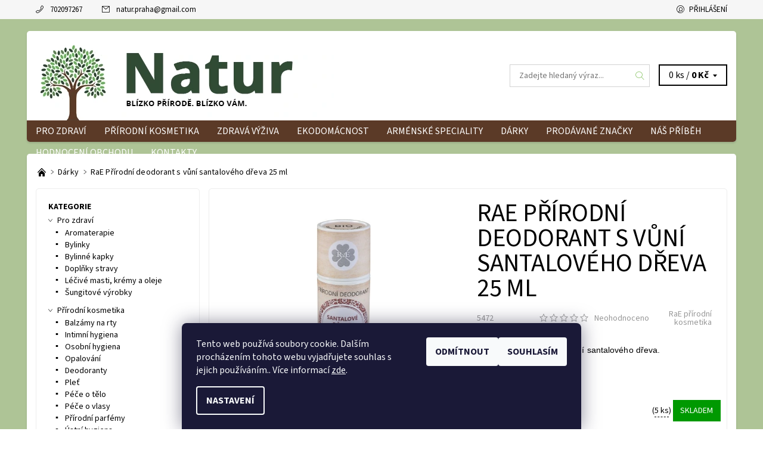

--- FILE ---
content_type: text/html; charset=utf-8
request_url: https://www.natur-pro.cz/darky/rae-prirodni-deodorant-s-vuni-santaloveho-dreva-25-ml/
body_size: 31004
content:
<!DOCTYPE html>
<html id="css" xml:lang='cs' lang='cs' class="external-fonts-loaded">
    <head>
        <link rel="preconnect" href="https://cdn.myshoptet.com" /><link rel="dns-prefetch" href="https://cdn.myshoptet.com" /><link rel="preload" href="https://cdn.myshoptet.com/prj/dist/master/cms/libs/jquery/jquery-1.11.3.min.js" as="script" />        <script>
dataLayer = [];
dataLayer.push({'shoptet' : {
    "pageType": "productDetail",
    "currency": "CZK",
    "currencyInfo": {
        "decimalSeparator": ",",
        "exchangeRate": 1,
        "priceDecimalPlaces": 2,
        "symbol": "K\u010d",
        "symbolLeft": 0,
        "thousandSeparator": " "
    },
    "language": "cs",
    "projectId": 235250,
    "product": {
        "id": 5507,
        "guid": "aa23f2fc-0d44-11ea-8570-0cc47a6c9c84",
        "hasVariants": false,
        "codes": [
            {
                "code": 5472,
                "quantity": "5",
                "stocks": [
                    {
                        "id": 10,
                        "quantity": "3"
                    },
                    {
                        "id": 1,
                        "quantity": "2"
                    }
                ]
            }
        ],
        "code": "5472",
        "name": "RaE P\u0159\u00edrodn\u00ed deodorant s v\u016fn\u00ed santalov\u00e9ho d\u0159eva 25 ml",
        "appendix": "",
        "weight": 0,
        "manufacturer": "RaE p\u0159\u00edrodn\u00ed kosmetika",
        "manufacturerGuid": "1EF5332C413B6AD8B414DA0BA3DED3EE",
        "currentCategory": "D\u00e1rky",
        "currentCategoryGuid": "018b6018-0aa0-11e9-a8f6-002590dad85e",
        "defaultCategory": "D\u00e1rky",
        "defaultCategoryGuid": "018b6018-0aa0-11e9-a8f6-002590dad85e",
        "currency": "CZK",
        "priceWithVat": 199
    },
    "stocks": [
        {
            "id": 1,
            "title": "- Praha 7, Farsk\u00e9ho 1385\/1",
            "isDeliveryPoint": 1,
            "visibleOnEshop": 1
        },
        {
            "id": 10,
            "title": "- Praha 5, Lidick\u00e1 251\/34",
            "isDeliveryPoint": 1,
            "visibleOnEshop": 1
        },
        {
            "id": "ext",
            "title": "Sklad",
            "isDeliveryPoint": 0,
            "visibleOnEshop": 1
        }
    ],
    "cartInfo": {
        "id": null,
        "freeShipping": false,
        "leftToFreeGift": {
            "formattedPrice": "0 K\u010d",
            "priceLeft": 0
        },
        "freeGift": false,
        "leftToFreeShipping": {
            "priceLeft": 1990,
            "dependOnRegion": 0,
            "formattedPrice": "1 990 K\u010d"
        },
        "discountCoupon": [],
        "getNoBillingShippingPrice": {
            "withoutVat": 0,
            "vat": 0,
            "withVat": 0
        },
        "cartItems": [],
        "taxMode": "ORDINARY"
    },
    "cart": [],
    "customer": {
        "priceRatio": 1,
        "priceListId": 1,
        "groupId": null,
        "registered": false,
        "mainAccount": false
    }
}});
dataLayer.push({'cookie_consent' : {
    "marketing": "denied",
    "analytics": "denied"
}});
document.addEventListener('DOMContentLoaded', function() {
    shoptet.consent.onAccept(function(agreements) {
        if (agreements.length == 0) {
            return;
        }
        dataLayer.push({
            'cookie_consent' : {
                'marketing' : (agreements.includes(shoptet.config.cookiesConsentOptPersonalisation)
                    ? 'granted' : 'denied'),
                'analytics': (agreements.includes(shoptet.config.cookiesConsentOptAnalytics)
                    ? 'granted' : 'denied')
            },
            'event': 'cookie_consent'
        });
    });
});
</script>

        <meta http-equiv="content-type" content="text/html; charset=utf-8" />
        <title>RaE Přírodní deodorant s vůní santalového dřeva 25 ml - Natur</title>

        <meta name="viewport" content="width=device-width, initial-scale=1.0" />
        <meta name="format-detection" content="telephone=no" />

        
            <meta property="og:type" content="website"><meta property="og:site_name" content="natur-pro.cz"><meta property="og:url" content="https://www.natur-pro.cz/darky/rae-prirodni-deodorant-s-vuni-santaloveho-dreva-25-ml/"><meta property="og:title" content="RaE Přírodní deodorant s vůní santalového dřeva 25 ml - Natur"><meta name="author" content="Natur"><meta name="web_author" content="Shoptet.cz"><meta name="dcterms.rightsHolder" content="www.natur-pro.cz"><meta name="robots" content="index,follow"><meta property="og:image" content="https://cdn.myshoptet.com/usr/www.natur-pro.cz/user/shop/big/5507_full-santalov-d-evo.jpg?616d8c48"><meta property="og:description" content="RaE Přírodní deodorant s vůní santalového dřeva 25 ml. BIO bambucké máslo s vůní santalového dřeva.
 "><meta name="description" content="RaE Přírodní deodorant s vůní santalového dřeva 25 ml. BIO bambucké máslo s vůní santalového dřeva.
 "><meta property="product:price:amount" content="199"><meta property="product:price:currency" content="CZK">
        


        
        <noscript>
            <style media="screen">
                #category-filter-hover {
                    display: block !important;
                }
            </style>
        </noscript>
        
    <link href="https://cdn.myshoptet.com/prj/dist/master/cms/templates/frontend_templates/shared/css/font-face/source-sans-3.css" rel="stylesheet"><link href="https://cdn.myshoptet.com/prj/dist/master/shop/dist/font-shoptet-06.css.aa5aa4c868c7c6031fcb.css" rel="stylesheet">    <script>
    var oldBrowser = false;
    </script>
    <!--[if lt IE 9]>
        <script src="https://cdnjs.cloudflare.com/ajax/libs/html5shiv/3.7.3/html5shiv.js"></script>
        <script>
            var oldBrowser = '<strong>Upozornění!</strong> Používáte zastaralý prohlížeč, který již není podporován. Prosím <a href="https://www.whatismybrowser.com/" target="_blank" rel="nofollow">aktualizujte svůj prohlížeč</a> a zvyšte své UX.';
        </script>
    <![endif]-->

        <style>:root {--color-primary: #91c870;--color-primary-h: 98;--color-primary-s: 44%;--color-primary-l: 61%;--color-primary-hover: #f6f6f6;--color-primary-hover-h: 0;--color-primary-hover-s: 0%;--color-primary-hover-l: 96%;--color-secondary: #ff9273;--color-secondary-h: 13;--color-secondary-s: 100%;--color-secondary-l: 73%;--color-secondary-hover: #d2d2d2;--color-secondary-hover-h: 0;--color-secondary-hover-s: 0%;--color-secondary-hover-l: 82%;--color-tertiary: #000000;--color-tertiary-h: 0;--color-tertiary-s: 0%;--color-tertiary-l: 0%;--color-tertiary-hover: #000000;--color-tertiary-hover-h: 0;--color-tertiary-hover-s: 0%;--color-tertiary-hover-l: 0%;--color-header-background: #ffffff;--template-font: "Source Sans 3";--template-headings-font: "Source Sans 3";--header-background-url: none;--cookies-notice-background: #1A1937;--cookies-notice-color: #F8FAFB;--cookies-notice-button-hover: #f5f5f5;--cookies-notice-link-hover: #27263f;--templates-update-management-preview-mode-content: "Náhled aktualizací šablony je aktivní pro váš prohlížeč."}</style>

        <style>:root {--logo-x-position: 10px;--logo-y-position: 10px;--front-image-x-position: 0px;--front-image-y-position: 0px;}</style>

        <link href="https://cdn.myshoptet.com/prj/dist/master/shop/dist/main-06.css.ccdb910d8400c80ca1a3.css" rel="stylesheet" media="screen" />

        <link rel="stylesheet" href="https://cdn.myshoptet.com/prj/dist/master/cms/templates/frontend_templates/_/css/print.css" media="print" />
                            <link rel="shortcut icon" href="/favicon.ico" type="image/x-icon" />
                                    <link rel="canonical" href="https://www.natur-pro.cz/darky/rae-prirodni-deodorant-s-vuni-santaloveho-dreva-25-ml/" />
        
        
        
            <script>
        var _hwq = _hwq || [];
        _hwq.push(['setKey', 'D6608ACEB5492B229DDBED0BB157B9C0']);
        _hwq.push(['setTopPos', '100']);
        _hwq.push(['showWidget', '22']);
        (function() {
            var ho = document.createElement('script');
            ho.src = 'https://cz.im9.cz/direct/i/gjs.php?n=wdgt&sak=D6608ACEB5492B229DDBED0BB157B9C0';
            var s = document.getElementsByTagName('script')[0]; s.parentNode.insertBefore(ho, s);
        })();
    </script>

                
                            <style>
                    /* custom background */
                    #main-wrapper {
                                                    background-color: #AEC496 !important;
                                                                            background-position: top center !important;
                            background-repeat: no-repeat !important;
                                                                            background-attachment: scroll !important;
                                                                    }
                </style>
                    
                <script>var shoptet = shoptet || {};shoptet.abilities = {"about":{"generation":2,"id":"06"},"config":{"category":{"product":{"image_size":"detail_alt_1"}},"navigation_breakpoint":991,"number_of_active_related_products":2,"product_slider":{"autoplay":false,"autoplay_speed":3000,"loop":true,"navigation":true,"pagination":true,"shadow_size":0}},"elements":{"recapitulation_in_checkout":true},"feature":{"directional_thumbnails":false,"extended_ajax_cart":false,"extended_search_whisperer":false,"fixed_header":false,"images_in_menu":false,"positioned_footer":false,"product_slider":false,"simple_ajax_cart":true,"smart_labels":false,"tabs_accordion":false,"tabs_responsive":false,"top_navigation_menu":false}};shoptet.design = {"template":{"name":"Soul","colorVariant":"06-seven"},"layout":{"homepage":"catalog3","subPage":"catalog3","productDetail":"catalog3"},"colorScheme":{"conversionColor":"#ff9273","conversionColorHover":"#d2d2d2","color1":"#91c870","color2":"#f6f6f6","color3":"#000000","color4":"#000000"},"fonts":{"heading":"Source Sans 3","text":"Source Sans 3"},"header":{"backgroundImage":null,"image":null,"logo":"https:\/\/www.natur-pro.czuser\/logos\/logo-natur-3.png","color":"#ffffff"},"background":{"enabled":true,"color":{"enabled":true,"color":"#AEC496"},"image":{"url":null,"attachment":"scroll","position":"center"}}};shoptet.config = {};shoptet.events = {};shoptet.runtime = {};shoptet.content = shoptet.content || {};shoptet.updates = {};shoptet.messages = [];shoptet.messages['lightboxImg'] = "Obrázek";shoptet.messages['lightboxOf'] = "z";shoptet.messages['more'] = "Více";shoptet.messages['cancel'] = "Zrušit";shoptet.messages['removedItem'] = "Položka byla odstraněna z košíku.";shoptet.messages['discountCouponWarning'] = "Zapomněli jste uplatnit slevový kupón. Pro pokračování jej uplatněte pomocí tlačítka vedle vstupního pole, nebo jej smažte.";shoptet.messages['charsNeeded'] = "Prosím, použijte minimálně 3 znaky!";shoptet.messages['invalidCompanyId'] = "Neplané IČ, povoleny jsou pouze číslice";shoptet.messages['needHelp'] = "Potřebujete pomoc?";shoptet.messages['showContacts'] = "Zobrazit kontakty";shoptet.messages['hideContacts'] = "Skrýt kontakty";shoptet.messages['ajaxError'] = "Došlo k chybě; obnovte prosím stránku a zkuste to znovu.";shoptet.messages['variantWarning'] = "Zvolte prosím variantu produktu.";shoptet.messages['chooseVariant'] = "Zvolte variantu";shoptet.messages['unavailableVariant'] = "Tato varianta není dostupná a není možné ji objednat.";shoptet.messages['withVat'] = "včetně DPH";shoptet.messages['withoutVat'] = "bez DPH";shoptet.messages['toCart'] = "Do košíku";shoptet.messages['emptyCart'] = "Prázdný košík";shoptet.messages['change'] = "Změnit";shoptet.messages['chosenBranch'] = "Zvolená pobočka";shoptet.messages['validatorRequired'] = "Povinné pole";shoptet.messages['validatorEmail'] = "Prosím vložte platnou e-mailovou adresu";shoptet.messages['validatorUrl'] = "Prosím vložte platnou URL adresu";shoptet.messages['validatorDate'] = "Prosím vložte platné datum";shoptet.messages['validatorNumber'] = "Vložte číslo";shoptet.messages['validatorDigits'] = "Prosím vložte pouze číslice";shoptet.messages['validatorCheckbox'] = "Zadejte prosím všechna povinná pole";shoptet.messages['validatorConsent'] = "Bez souhlasu nelze odeslat.";shoptet.messages['validatorPassword'] = "Hesla se neshodují";shoptet.messages['validatorInvalidPhoneNumber'] = "Vyplňte prosím platné telefonní číslo bez předvolby.";shoptet.messages['validatorInvalidPhoneNumberSuggestedRegion'] = "Neplatné číslo — navržený region: %1";shoptet.messages['validatorInvalidCompanyId'] = "Neplatné IČ, musí být ve tvaru jako %1";shoptet.messages['validatorFullName'] = "Nezapomněli jste příjmení?";shoptet.messages['validatorHouseNumber'] = "Prosím zadejte správné číslo domu";shoptet.messages['validatorZipCode'] = "Zadané PSČ neodpovídá zvolené zemi";shoptet.messages['validatorShortPhoneNumber'] = "Telefonní číslo musí mít min. 8 znaků";shoptet.messages['choose-personal-collection'] = "Prosím vyberte místo doručení u osobního odběru, není zvoleno.";shoptet.messages['choose-external-shipping'] = "Upřesněte prosím vybraný způsob dopravy";shoptet.messages['choose-ceska-posta'] = "Pobočka České Pošty není určena, zvolte prosím některou";shoptet.messages['choose-hupostPostaPont'] = "Pobočka Maďarské pošty není vybrána, zvolte prosím nějakou";shoptet.messages['choose-postSk'] = "Pobočka Slovenské pošty není zvolena, vyberte prosím některou";shoptet.messages['choose-ulozenka'] = "Pobočka Uloženky nebyla zvolena, prosím vyberte některou";shoptet.messages['choose-zasilkovna'] = "Pobočka Zásilkovny nebyla zvolena, prosím vyberte některou";shoptet.messages['choose-ppl-cz'] = "Pobočka PPL ParcelShop nebyla vybrána, vyberte prosím jednu";shoptet.messages['choose-glsCz'] = "Pobočka GLS ParcelShop nebyla zvolena, prosím vyberte některou";shoptet.messages['choose-dpd-cz'] = "Ani jedna z poboček služby DPD Parcel Shop nebyla zvolená, prosím vyberte si jednu z možností.";shoptet.messages['watchdogType'] = "Je zapotřebí vybrat jednu z možností u sledování produktu.";shoptet.messages['watchdog-consent-required'] = "Musíte zaškrtnout všechny povinné souhlasy";shoptet.messages['watchdogEmailEmpty'] = "Prosím vyplňte e-mail";shoptet.messages['privacyPolicy'] = 'Musíte souhlasit s ochranou osobních údajů';shoptet.messages['amountChanged'] = '(množství bylo změněno)';shoptet.messages['unavailableCombination'] = 'Není k dispozici v této kombinaci';shoptet.messages['specifyShippingMethod'] = 'Upřesněte dopravu';shoptet.messages['PIScountryOptionMoreBanks'] = 'Možnost platby z %1 bank';shoptet.messages['PIScountryOptionOneBank'] = 'Možnost platby z 1 banky';shoptet.messages['PIScurrencyInfoCZK'] = 'V měně CZK lze zaplatit pouze prostřednictvím českých bank.';shoptet.messages['PIScurrencyInfoHUF'] = 'V měně HUF lze zaplatit pouze prostřednictvím maďarských bank.';shoptet.messages['validatorVatIdWaiting'] = "Ověřujeme";shoptet.messages['validatorVatIdValid'] = "Ověřeno";shoptet.messages['validatorVatIdInvalid'] = "DIČ se nepodařilo ověřit, i přesto můžete objednávku dokončit";shoptet.messages['validatorVatIdInvalidOrderForbid'] = "Zadané DIČ nelze nyní ověřit, protože služba ověřování je dočasně nedostupná. Zkuste opakovat zadání později, nebo DIČ vymažte s vaši objednávku dokončete v režimu OSS. Případně kontaktujte prodejce.";shoptet.messages['validatorVatIdInvalidOssRegime'] = "Zadané DIČ nemůže být ověřeno, protože služba ověřování je dočasně nedostupná. Vaše objednávka bude dokončena v režimu OSS. Případně kontaktujte prodejce.";shoptet.messages['previous'] = "Předchozí";shoptet.messages['next'] = "Následující";shoptet.messages['close'] = "Zavřít";shoptet.messages['imageWithoutAlt'] = "Tento obrázek nemá popisek";shoptet.messages['newQuantity'] = "Nové množství:";shoptet.messages['currentQuantity'] = "Aktuální množství:";shoptet.messages['quantityRange'] = "Prosím vložte číslo v rozmezí %1 a %2";shoptet.messages['skipped'] = "Přeskočeno";shoptet.messages.validator = {};shoptet.messages.validator.nameRequired = "Zadejte jméno a příjmení.";shoptet.messages.validator.emailRequired = "Zadejte e-mailovou adresu (např. jan.novak@example.com).";shoptet.messages.validator.messageRequired = "Napište komentář.";shoptet.messages.validator.captchaRequired = "Vyplňte bezpečnostní kontrolu.";shoptet.messages.validator.consentsRequired = "Potvrďte svůj souhlas.";shoptet.messages.validator.scoreRequired = "Zadejte počet hvězdiček.";shoptet.messages['loading'] = "Načítám…";shoptet.messages['stillLoading'] = "Stále načítám…";shoptet.messages['loadingFailed'] = "Načtení se nezdařilo. Zkuste to znovu.";shoptet.messages['productsSorted'] = "Produkty seřazeny.";shoptet.config.showAdvancedOrder = true;shoptet.config.orderingProcess = {active: false,step: false};shoptet.config.documentsRounding = '3';shoptet.config.documentPriceDecimalPlaces = '0';shoptet.config.thousandSeparator = ' ';shoptet.config.decSeparator = ',';shoptet.config.decPlaces = '2';shoptet.config.decPlacesSystemDefault = '2';shoptet.config.currencySymbol = 'Kč';shoptet.config.currencySymbolLeft = '0';shoptet.config.defaultVatIncluded = 1;shoptet.config.defaultProductMaxAmount = 9999;shoptet.config.inStockAvailabilityId = -1;shoptet.config.defaultProductMaxAmount = 9999;shoptet.config.inStockAvailabilityId = -1;shoptet.config.cartActionUrl = '/action/Cart';shoptet.config.advancedOrderUrl = '/action/Cart/GetExtendedOrder/';shoptet.config.cartContentUrl = '/action/Cart/GetCartContent/';shoptet.config.stockAmountUrl = '/action/ProductStockAmount/';shoptet.config.addToCartUrl = '/action/Cart/addCartItem/';shoptet.config.removeFromCartUrl = '/action/Cart/deleteCartItem/';shoptet.config.updateCartUrl = '/action/Cart/setCartItemAmount/';shoptet.config.addDiscountCouponUrl = '/action/Cart/addDiscountCoupon/';shoptet.config.setSelectedGiftUrl = '/action/Cart/setSelectedGift/';shoptet.config.rateProduct = '/action/ProductDetail/RateProduct/';shoptet.config.customerDataUrl = '/action/OrderingProcess/step2CustomerAjax/';shoptet.config.registerUrl = '/registrace/';shoptet.config.agreementCookieName = 'site-agreement';shoptet.config.cookiesConsentUrl = '/action/CustomerCookieConsent/';shoptet.config.cookiesConsentIsActive = 1;shoptet.config.cookiesConsentOptAnalytics = 'analytics';shoptet.config.cookiesConsentOptPersonalisation = 'personalisation';shoptet.config.cookiesConsentOptNone = 'none';shoptet.config.cookiesConsentRefuseDuration = 30;shoptet.config.cookiesConsentName = 'CookiesConsent';shoptet.config.agreementCookieExpire = 30;shoptet.config.cookiesConsentSettingsUrl = '/cookies-settings/';shoptet.config.fonts = {"google":{"attributes":"400,700,900:latin-ext","families":["Source Sans 3"],"urls":["https:\/\/cdn.myshoptet.com\/prj\/dist\/master\/cms\/templates\/frontend_templates\/shared\/css\/font-face\/source-sans-3.css"]},"custom":{"families":["shoptet"],"urls":["https:\/\/cdn.myshoptet.com\/prj\/dist\/master\/shop\/dist\/font-shoptet-06.css.aa5aa4c868c7c6031fcb.css"]}};shoptet.config.mobileHeaderVersion = '1';shoptet.config.fbCAPIEnabled = false;shoptet.config.fbPixelEnabled = true;shoptet.config.fbCAPIUrl = '/action/FacebookCAPI/';shoptet.content.regexp = /strana-[0-9]+[\/]/g;shoptet.content.colorboxHeader = '<div class="colorbox-html-content">';shoptet.content.colorboxFooter = '</div>';shoptet.customer = {};shoptet.csrf = shoptet.csrf || {};shoptet.csrf.token = 'csrf_VrFtfcYWf15d03f9808a6df9';shoptet.csrf.invalidTokenModal = '<div><h2>Přihlaste se prosím znovu</h2><p>Omlouváme se, ale Váš CSRF token pravděpodobně vypršel. Abychom mohli udržet Vaši bezpečnost na co největší úrovni potřebujeme, abyste se znovu přihlásili.</p><p>Děkujeme za pochopení.</p><div><a href="/login/?backTo=%2Fdarky%2Frae-prirodni-deodorant-s-vuni-santaloveho-dreva-25-ml%2F">Přihlášení</a></div></div> ';shoptet.csrf.formsSelector = 'csrf-enabled';shoptet.csrf.submitListener = true;shoptet.csrf.validateURL = '/action/ValidateCSRFToken/Index/';shoptet.csrf.refreshURL = '/action/RefreshCSRFTokenNew/Index/';shoptet.csrf.enabled = true;shoptet.config.googleAnalytics ||= {};shoptet.config.googleAnalytics.isGa4Enabled = true;shoptet.config.googleAnalytics.route ||= {};shoptet.config.googleAnalytics.route.ua = "UA";shoptet.config.googleAnalytics.route.ga4 = "GA4";shoptet.config.ums_a11y_category_page = true;shoptet.config.discussion_rating_forms = false;shoptet.config.ums_a11y_pagination = true;shoptet.config.showPriceWithoutVat = '';</script>
        <script src="https://cdn.myshoptet.com/prj/dist/master/cms/libs/jquery/jquery-1.11.3.min.js"></script><script src="https://cdn.myshoptet.com/prj/dist/master/cms/libs/jquery/jquery-migrate-1.4.1.min.js"></script><script src="https://cdn.myshoptet.com/prj/dist/master/cms/libs/jquery/jquery-ui-1.8.24.min.js"></script>
    <script src="https://cdn.myshoptet.com/prj/dist/master/shop/dist/main-06.js.a89a4c19afc9b02c35c5.js"></script>
<script src="https://cdn.myshoptet.com/prj/dist/master/shop/dist/shared-2g.js.b9ceff0ced3fff38a742.js"></script><script src="https://cdn.myshoptet.com/prj/dist/master/cms/libs/jqueryui/i18n/datepicker-cs.js"></script><script>if (window.self !== window.top) {const script = document.createElement('script');script.type = 'module';script.src = "https://cdn.myshoptet.com/prj/dist/master/shop/dist/editorPreview.js.831caf62f3807bf3e009.js";document.body.appendChild(script);}</script>        <script>
            jQuery.extend(jQuery.cybergenicsFormValidator.messages, {
                required: "Povinné pole",
                email: "Prosím vložte platnou e-mailovou adresu",
                url: "Prosím vložte platnou URL adresu",
                date: "Prosím vložte platné datum",
                number: "Vložte číslo",
                digits: "Prosím vložte pouze číslice",
                checkbox: "Zadejte prosím všechna povinná pole",
                validatorConsent: "Bez souhlasu nelze odeslat.",
                password: "Hesla se neshodují",
                invalidPhoneNumber: "Vyplňte prosím platné telefonní číslo bez předvolby.",
                invalidCompanyId: 'Nevalidní IČ, musí mít přesně 8 čísel (před kratší IČ lze dát nuly)',
                fullName: "Nezapomněli jste příjmení?",
                zipCode: "Zadané PSČ neodpovídá zvolené zemi",
                houseNumber: "Prosím zadejte správné číslo domu",
                shortPhoneNumber: "Telefonní číslo musí mít min. 8 znaků",
                privacyPolicy: "Musíte souhlasit s ochranou osobních údajů"
            });
        </script>
                                    
                
        
        <!-- User include -->
                <!-- service 565(213) html code header -->
<!--
<link rel="stylesheet" type="text/css" href="https://app.visual.ws/gpwebpay_shoptet/shoptet.css">
<script async defer type="text/javascript" src="https://app.visual.ws/gpwebpay_shoptet/shoptet.js"></script>
-->
<!-- project html code header -->
<style>

@media only screen and (min-width: 1190px) {
#header {margin-bottom: 20px;}
.header-info-wrap {margin-bottom: 20px;}

#header > div:nth-child(2) {border-radius: 5px; box-shadow: 0 2px 3px 0 rgba(34,36,38,.15);}
#menu {border-radius: 0 0 5px 5px;margin: 0 -15px;}


#main {border-radius: 5px;  box-shadow: 0 2px 3px 0 rgba(34,36,38,.15);}
#main-in {padding-top: 20px;}

.footer-wrap {margin-top: 40px;}
}

.box {border-radius: 5px;}

.header-in-wrap {padding-top: 0; padding-bottom: 0;}
.navigation-wrap {background-color: #5b3a27;}

#product-detail-form {padding: 10px; border: 1px solid #ededed; border-radius: 5px;}
img.magnifier, #social-buttons, #tr-links {display: none;}

.product-detail-name-wrap {border-none;}

#td-product-images {position:relative; padding-top: 0.625rem;}
.product-detail-flag-icons {position:absolute; z-index: 1000; width:0; left: 10px; top: 10px;} 

.product-detail-name-wrap {border: none; padding-left:0;}
.product-detail-name-wrap h1 {text-align:left; font-weight: normal; font-size: 42px;}



#menu #a-home {display: none;}
</style>

<script type="text/javascript">

$(document).ready(function(){
$('#td-product-detail').prepend( $('#product-detail-h1') );
$('#td-product-images').prepend( $('.product-detail-flag-icons') );

});


</script>

        <!-- /User include -->
                                <!-- Global site tag (gtag.js) - Google Analytics -->
    <script async src="https://www.googletagmanager.com/gtag/js?id=G-1FQD4SXKBV"></script>
    <script>
        
        window.dataLayer = window.dataLayer || [];
        function gtag(){dataLayer.push(arguments);}
        

                    console.debug('default consent data');

            gtag('consent', 'default', {"ad_storage":"denied","analytics_storage":"denied","ad_user_data":"denied","ad_personalization":"denied","wait_for_update":500});
            dataLayer.push({
                'event': 'default_consent'
            });
        
        gtag('js', new Date());

        
                gtag('config', 'G-1FQD4SXKBV', {"groups":"GA4","send_page_view":false,"content_group":"productDetail","currency":"CZK","page_language":"cs"});
        
                gtag('config', 'AW-734605728', {"allow_enhanced_conversions":true});
        
        
        
        
        
                    gtag('event', 'page_view', {"send_to":"GA4","page_language":"cs","content_group":"productDetail","currency":"CZK"});
        
                gtag('set', 'currency', 'CZK');

        gtag('event', 'view_item', {
            "send_to": "UA",
            "items": [
                {
                    "id": "5472",
                    "name": "RaE P\u0159\u00edrodn\u00ed deodorant s v\u016fn\u00ed santalov\u00e9ho d\u0159eva 25 ml",
                    "category": "D\u00e1rky",
                                        "brand": "RaE p\u0159\u00edrodn\u00ed kosmetika",
                                                            "price": 164.46
                }
            ]
        });
        
        
        
        
        
                    gtag('event', 'view_item', {"send_to":"GA4","page_language":"cs","content_group":"productDetail","value":164.46000000000001,"currency":"CZK","items":[{"item_id":"5472","item_name":"RaE P\u0159\u00edrodn\u00ed deodorant s v\u016fn\u00ed santalov\u00e9ho d\u0159eva 25 ml","item_brand":"RaE p\u0159\u00edrodn\u00ed kosmetika","item_category":"D\u00e1rky","price":164.46000000000001,"quantity":1,"index":0}]});
        
        
        
        
        
        
        
        document.addEventListener('DOMContentLoaded', function() {
            if (typeof shoptet.tracking !== 'undefined') {
                for (var id in shoptet.tracking.bannersList) {
                    gtag('event', 'view_promotion', {
                        "send_to": "UA",
                        "promotions": [
                            {
                                "id": shoptet.tracking.bannersList[id].id,
                                "name": shoptet.tracking.bannersList[id].name,
                                "position": shoptet.tracking.bannersList[id].position
                            }
                        ]
                    });
                }
            }

            shoptet.consent.onAccept(function(agreements) {
                if (agreements.length !== 0) {
                    console.debug('gtag consent accept');
                    var gtagConsentPayload =  {
                        'ad_storage': agreements.includes(shoptet.config.cookiesConsentOptPersonalisation)
                            ? 'granted' : 'denied',
                        'analytics_storage': agreements.includes(shoptet.config.cookiesConsentOptAnalytics)
                            ? 'granted' : 'denied',
                                                                                                'ad_user_data': agreements.includes(shoptet.config.cookiesConsentOptPersonalisation)
                            ? 'granted' : 'denied',
                        'ad_personalization': agreements.includes(shoptet.config.cookiesConsentOptPersonalisation)
                            ? 'granted' : 'denied',
                        };
                    console.debug('update consent data', gtagConsentPayload);
                    gtag('consent', 'update', gtagConsentPayload);
                    dataLayer.push(
                        { 'event': 'update_consent' }
                    );
                }
            });
        });
    </script>

                <!-- Facebook Pixel Code -->
<script type="text/plain" data-cookiecategory="analytics">
!function(f,b,e,v,n,t,s){if(f.fbq)return;n=f.fbq=function(){n.callMethod?
            n.callMethod.apply(n,arguments):n.queue.push(arguments)};if(!f._fbq)f._fbq=n;
            n.push=n;n.loaded=!0;n.version='2.0';n.queue=[];t=b.createElement(e);t.async=!0;
            t.src=v;s=b.getElementsByTagName(e)[0];s.parentNode.insertBefore(t,s)}(window,
            document,'script','//connect.facebook.net/en_US/fbevents.js');
$(document).ready(function(){
fbq('set', 'autoConfig', 'false', '370850063737770')
fbq("init", "370850063737770", {}, { agent:"plshoptet" });
fbq("track", "PageView",{}, {"eventID":"a89ecfe9ab7e5c307f7a780944116f7c"});
window.dataLayer = window.dataLayer || [];
dataLayer.push({"fbpixel": "loaded","event": "fbloaded"});
fbq("track", "ViewContent", {"content_category":"D\u00e1rky","content_type":"product","content_name":"RaE P\u0159\u00edrodn\u00ed deodorant s v\u016fn\u00ed santalov\u00e9ho d\u0159eva 25 ml","content_ids":["5472"],"value":"164.46","currency":"CZK","base_id":5507,"category_path":["D\u00e1rky"]}, {"eventID":"a89ecfe9ab7e5c307f7a780944116f7c"});
});
</script>
<noscript>
<img height="1" width="1" style="display:none" src="https://www.facebook.com/tr?id=370850063737770&ev=PageView&noscript=1"/>
</noscript>
<!-- End Facebook Pixel Code -->

                                <script>
    (function(t, r, a, c, k, i, n, g) { t['ROIDataObject'] = k;
    t[k]=t[k]||function(){ (t[k].q=t[k].q||[]).push(arguments) },t[k].c=i;n=r.createElement(a),
    g=r.getElementsByTagName(a)[0];n.async=1;n.src=c;g.parentNode.insertBefore(n,g)
    })(window, document, 'script', '//www.heureka.cz/ocm/sdk.js?source=shoptet&version=2&page=product_detail', 'heureka', 'cz');

    heureka('set_user_consent', 0);
</script>
                    </head>
    <body class="desktop id-729 in-darky template-06 type-product type-detail page-detail ajax-add-to-cart">
        <div id="fb-root"></div>
        <script>
            window.fbAsyncInit = function() {
                FB.init({
//                    appId            : 'your-app-id',
                    autoLogAppEvents : true,
                    xfbml            : true,
                    version          : 'v19.0'
                });
            };
        </script>
        <script async defer crossorigin="anonymous" src="https://connect.facebook.net/cs_CZ/sdk.js"></script><div id="main-wrapper"><div id="main-wrapper-in"><header id="header"><div class="header-info-wrap">
    <div class="row">
                                    
                <ul class="header-contacts list-inline large-6 medium-6 small-12 columns">
                                                                                                            <li class="header-phone menu-element-link icon-phone-before">
                            <a href="tel:702097267" title="Telefon">702097267</a>
                        </li>
                                                                <li class="header-email menu-element-link icon-mail-before">
                                                            <a href="mailto:natur.praha&#64;gmail.com">natur.praha<!---->&#64;<!---->gmail.com</a>
                                                    </li>
                                    </ul><ul class="currency-switcher large-6 medium-6 small-6 columns text-right list-inline">
            
                                                            
            
                                <li id="top-links">
                                             <ul class="responsive-mobile-hidden box-account-links list-inline"><li class="menu-element-link icon-login-before"><a class="icon-account-login" href="/login/?backTo=%2Fdarky%2Frae-prirodni-deodorant-s-vuni-santaloveho-dreva-25-ml%2F" title="Přihlášení" data-testid="signin" rel="nofollow">Přihlášení</a></li></ul>
                </li>
            
        </ul>
    </div>
</div>

<div class="row">
    <div class="columns">
        <div class="header-in-wrap valign-middle-block large-12 medium-12 small-12">
            
                                                <div class="large-6 medium-6 small-12 columns">
                                                             <a href="/" id="logo" class="clearfix" title="Natur" data-testid="linkWebsiteLogo"><img src="https://cdn.myshoptet.com/usr/www.natur-pro.cz/user/logos/logo-natur-3.png" alt="Natur" /></a>
                </div><ul class="header-in large-6 medium-6 small-12 columns text-right list-inline valign-top-inline">
                
                                        <li class="header-seachform-wrap" itemscope itemtype="https://schema.org/WebSite">
                        <meta itemprop="headline" content="Dárky"/>
<meta itemprop="url" content="https://www.natur-pro.cz"/>
        <meta itemprop="text" content="RaE Přírodní deodorant s vůní santalového dřeva 25 ml. BIO bambucké máslo s vůní santalového dřeva. "/>

                        <form class="search-whisperer-wrap search-whisperer-wrap-v1" action="/action/ProductSearch/prepareString/" method="post" itemprop="potentialAction" itemscope itemtype="https://schema.org/SearchAction" data-testid="searchForm">
                            <fieldset>
                                <meta itemprop="target" content="https://www.natur-pro.cz/vyhledavani/?string={string}"/>
                                <input type="hidden" name="language" value="cs" />
                                <input type="search" name="string" itemprop="query-input" class="query-input s-word" placeholder="Zadejte hledaný výraz..." autocomplete="off" data-testid="searchInput" /><button type="submit" class="search-submit icon-magnifier-after" value="Hledat" data-testid="searchBtn"></button>
                                <div class="search-whisperer-container-js"></div>
                                <div class="search-notice large-12 medium-12 small-12" data-testid="searchMsg">Prosím, použijte minimálně 3 znaky!</div>
                            </fieldset>
                        </form>
                    </li><li class="header-cart-wrap icon-filled-arrow-down-after menu-element-wrap place-cart-here"><div id="header-cart-wrapper" class="header-cart-wrapper menu-element-wrap">
    <a href="/kosik/" id="header-cart" class="header-cart" data-testid="headerCart" rel="nofollow">
        
        
    <span class="responsive-mobile-visible responsive-all-hidden header-cart-pieces" data-testid="headerCartCount">0 ks / </span>

        <strong class="header-cart-price" data-testid="headerCartPrice">
            0 Kč
        </strong>
    </a>

    <div id="cart-recapitulation" class="cart-recapitulation menu-element-submenu align-right hover-hidden" data-testid="popupCartWidget">
                    <div class="cart-reca-single darken tac" data-testid="cartTitle">
                Váš nákupní košík je prázdný            </div>
            </div>
</div>
</li>
                
            </ul>
            <a href="/login/?backTo=%2Fdarky%2Frae-prirodni-deodorant-s-vuni-santaloveho-dreva-25-ml%2F" class="mobile-login visible-for-small-only icon-login-before" title="Přihlášení" data-testid="signin" rel="nofollow"></a>
        </div>
        
                             <nav id="menu" class="navigation-wrap clearfix"><ul class="navigation list-inline valign-top-inline left"><li class="first-line"><a href="/" id="a-home" class="menu-element-link" data-testid="headerMenuItem">Úvodní stránka</a></li><li class="menu-item-723 valign-top-inline menu-element-wrap">    <span class="icon-arrow-right-before mobile-menu-element-link"></span>
<a href="/pro-zdravi/" class="menu-element-link" data-testid="headerMenuItem">
    Pro zdraví
</a>
                <ul class="menu-element-submenu align-left hover-hidden">
                            <li class="menu-item-735">
                    <a href="/aromaterapie/" class="icon-arrow-right-before">Aromaterapie</a>
                </li>
                            <li class="menu-item-693">
                    <a href="/bylinky/" class="icon-arrow-right-before" data-image="https://cdn.myshoptet.com/usr/www.natur-pro.cz/user/categories/thumb/bylinky.jpg">Bylinky</a>
                </li>
                            <li class="menu-item-717">
                    <a href="/bylinne-kapky/" class="icon-arrow-right-before">Bylinné kapky</a>
                </li>
                            <li class="menu-item-696">
                    <a href="/doplnky-stravy/" class="icon-arrow-right-before" data-image="https://cdn.myshoptet.com/usr/www.natur-pro.cz/user/categories/thumb/dopl__ky_stravy_2.jpg">Doplňky stravy</a>
                </li>
                            <li class="menu-item-699">
                    <a href="/lecive-masti-kremy-a-oleje/" class="icon-arrow-right-before" data-image="https://cdn.myshoptet.com/usr/www.natur-pro.cz/user/categories/thumb/p____rodn___kosmetika.jpg">Léčivé masti, krémy a oleje</a>
                </li>
                            <li class="menu-item-989">
                    <a href="/sungitove-vyrobky/" class="icon-arrow-right-before">Šungitové výrobky</a>
                </li>
                    </ul>
    </li><li class="menu-item-726 valign-top-inline menu-element-wrap">    <span class="icon-arrow-right-before mobile-menu-element-link"></span>
<a href="/prirodni-kosmetika/" class="menu-element-link" data-testid="headerMenuItem">
    Přírodní kosmetika
</a>
                <ul class="menu-element-submenu align-left hover-hidden">
                            <li class="menu-item-897">
                    <a href="/balzamy-na-rty/" class="icon-arrow-right-before">Balzámy na rty</a>
                </li>
                            <li class="menu-item-756">
                    <a href="/intimni-hygiena/" class="icon-arrow-right-before">Intimní hygiena</a>
                </li>
                            <li class="menu-item-750">
                    <a href="/osobni-hygiena/" class="icon-arrow-right-before">Osobní hygiena</a>
                </li>
                            <li class="menu-item-759">
                    <a href="/opalovaci-kremy/" class="icon-arrow-right-before">Opalování</a>
                </li>
                            <li class="menu-item-765">
                    <a href="/prirodni-deodoranty/" class="icon-arrow-right-before">Deodoranty</a>
                </li>
                            <li class="menu-item-738">
                    <a href="/pece-o-plet/" class="icon-arrow-right-before">Pleť</a>
                </li>
                            <li class="menu-item-744">
                    <a href="/pece-o-telo/" class="icon-arrow-right-before">Péče o tělo</a>
                </li>
                            <li class="menu-item-741">
                    <a href="/pece-o-vlasy/" class="icon-arrow-right-before">Péče o vlasy</a>
                </li>
                            <li class="menu-item-747">
                    <a href="/prirodni-parfemy/" class="icon-arrow-right-before">Přírodní parfémy</a>
                </li>
                            <li class="menu-item-753">
                    <a href="/ustni-hygiena/" class="icon-arrow-right-before">Ústní hygiena</a>
                </li>
                    </ul>
    </li><li class="menu-item-711 valign-top-inline menu-element-wrap">    <span class="icon-arrow-right-before mobile-menu-element-link"></span>
<a href="/zdrava-vyziva/" class="menu-element-link" data-testid="headerMenuItem">
    Zdravá výživa
</a>
                <ul class="menu-element-submenu align-left hover-hidden">
                            <li class="menu-item-708">
                    <a href="/caje-a-kavy/" class="icon-arrow-right-before">Čaje a kávy</a>
                </li>
                            <li class="menu-item-980">
                    <a href="/cokolada--kakao-a-karob/" class="icon-arrow-right-before">Čokoláda, kakao a karob</a>
                </li>
                            <li class="menu-item-918">
                    <a href="/cukry-soli-a-sladidla/" class="icon-arrow-right-before">Cukry, soli a sladidla</a>
                </li>
                            <li class="menu-item-971">
                    <a href="/kase--vlocky--krupky--otruby--kuskus/" class="icon-arrow-right-before">Kaše, vločky, křupky, otruby, kuskus</a>
                </li>
                            <li class="menu-item-909">
                    <a href="/koreni-a-suroviny-pro-peceni-a-vareni/" class="icon-arrow-right-before">Koření a suroviny pro pečení a vaření </a>
                </li>
                            <li class="menu-item-974">
                    <a href="/makrobiotika-miso--ume--kuzu-a-morske-rasy/" class="icon-arrow-right-before">Makrobiotika - miso, ume, kuzu a mořské řasy</a>
                </li>
                            <li class="menu-item-942">
                    <a href="/medy-a-marmelady/" class="icon-arrow-right-before">Medy a marmelady</a>
                </li>
                            <li class="menu-item-915">
                    <a href="/mouky/" class="icon-arrow-right-before">Mouky</a>
                </li>
                            <li class="menu-item-977">
                    <a href="/obiloviny--lusteniny-ryze-a-testoviny/" class="icon-arrow-right-before">Obiloviny, luštěniny, rýže a těstoviny</a>
                </li>
                            <li class="menu-item-903">
                    <a href="/oleje-masla-pasty-kremy-a-octy/" class="icon-arrow-right-before">Oleje, másla, pasty, krémy a octy</a>
                </li>
                            <li class="menu-item-921">
                    <a href="/superpotraviny-susene-ovoce-orechy-a-semena/" class="icon-arrow-right-before">Superpotraviny, sušené ovoce, ořechy a semena</a>
                </li>
                            <li class="menu-item-906">
                    <a href="/stavy-a-sirupy/" class="icon-arrow-right-before">Šťávy a sirupy</a>
                </li>
                            <li class="menu-item-912">
                    <a href="/zdrave-sladkosti/" class="icon-arrow-right-before">Zdravé sladkosti</a>
                </li>
                    </ul>
    </li><li class="menu-item-951 valign-top-inline menu-element-wrap">    <span class="icon-arrow-right-before mobile-menu-element-link"></span>
<a href="/ekodomacnost/" class="menu-element-link" data-testid="headerMenuItem">
    Ekodomácnost
</a>
                <ul class="menu-element-submenu align-left hover-hidden">
                            <li class="menu-item-1013">
                    <a href="/doplnky/" class="icon-arrow-right-before">Doplňky</a>
                </li>
                            <li class="menu-item-1007">
                    <a href="/nadobi/" class="icon-arrow-right-before">Nádobí</a>
                </li>
                            <li class="menu-item-1010">
                    <a href="/obuv-z-ovci-vlny/" class="icon-arrow-right-before">Obuv z ovčí vlny</a>
                </li>
                            <li class="menu-item-1004">
                    <a href="/odpocinek/" class="icon-arrow-right-before">Odpočinek </a>
                </li>
                            <li class="menu-item-1022">
                    <a href="/prani/" class="icon-arrow-right-before">Praní</a>
                </li>
                            <li class="menu-item-1001">
                    <a href="/uklid/" class="icon-arrow-right-before">Úklid </a>
                </li>
                    </ul>
    </li><li class="menu-item-1043 valign-top-inline"><a href="/armenske-speciality/" class="menu-element-link" data-testid="headerMenuItem">
    Arménské speciality
</a>
</li><li class="menu-item-729 valign-top-inline menu-element-wrap">    <span class="icon-arrow-right-before mobile-menu-element-link"></span>
<a href="/darky/" class="menu-element-link" data-testid="headerMenuItem">
    Dárky
</a>
                <ul class="menu-element-submenu align-left hover-hidden">
                            <li class="menu-item-1016">
                    <a href="/pro-muze/" class="icon-arrow-right-before">Pro muže</a>
                </li>
                            <li class="menu-item-1019">
                    <a href="/pro-zeny/" class="icon-arrow-right-before">Pro ženy</a>
                </li>
                    </ul>
    </li><li class="menu-item--24"><a href="/znacka/" class="menu-element-link" data-testid="headerMenuItem">
    Prodávané značky
</a>
</li><li class="menu-item-956"><a href="/nas-pribeh/" class="menu-element-link" data-testid="headerMenuItem">
    Náš příběh
</a>
</li><li class="menu-item--51"><a href="/hodnoceni-obchodu/" class="menu-element-link" data-testid="headerMenuItem">
    Hodnocení obchodu
</a>
</li><li class="menu-item-29"><a href="/kontakty/" class="menu-element-link" data-testid="headerMenuItem">
    Kontakty
</a>
</li></ul><div id="menu-helper-wrapper" class="menu-helper-wrap menu-element-wrap right"><div id="menu-helper" class="menu-helper" data-testid="hamburgerMenu"><span class="menu-helper-line line-1"></span><span class="menu-helper-line line-2"></span><span class="menu-helper-line line-3"></span></div><ul id="menu-helper-box" class="menu-element-submenu align-right hidden-js hover-hidden"></ul></div></nav>
        
        <script>
            $(document).ready(function() {
                checkSearchForm($('.search-whisperer-wrap'), "Prosím, použijte minimálně 3 znaky!");
            });
            var userOptions = {
                carousel : {
                    stepTimer : 5000,
                    fadeTimer : 800
                }
            };
        </script>
        
    </div>
</div>
</header><div id="main" class="row"><div id="main-in" class="large-12 medium-12 small-12 columns"><div id="main-in-in"><div id="content">    <p id="navigation" class="bread-navigation" itemscope itemtype="https://schema.org/BreadcrumbList">
                                                                                                        <span id="navigation-first" class="icon-arrow-right-after" data-basetitle="Natur" itemprop="itemListElement" itemscope itemtype="https://schema.org/ListItem">
                    <a href="/" title="Blízko přírodě. Blízko Vám." class="bread-navigation-home-icon" itemprop="item">
                        <span class="icon-home-before"></span><meta itemprop="name" content="Domů" />                    </a>
                    <meta itemprop="position" content="1" />
                </span>
                                                        <span id="navigation-1" class="icon-arrow-right-after" itemprop="itemListElement" itemscope itemtype="https://schema.org/ListItem">
                        <a href="/darky/" title="Dárky" itemprop="item"><span itemprop="name">Dárky</span></a>
                        <meta itemprop="position" content="2" />
                    </span>
                                                                            <span id="navigation-2" itemprop="itemListElement" itemscope itemtype="https://schema.org/ListItem">
                        <meta itemprop="item" content="https://www.natur-pro.cz/darky/rae-prirodni-deodorant-s-vuni-santaloveho-dreva-25-ml/" />
                        <meta itemprop="position" content="3" />
                        <span itemprop="name" data-title="RaE Přírodní deodorant s vůní santalového dřeva 25 ml">RaE Přírodní deodorant s vůní santalového dřeva 25 ml</span>
                    </span>
                            </p>
<div class="large-12 medium-12 small-12 left"><main id="content-in" class="large-9 medium-9 small-12 right">



    
<div itemscope itemtype="https://schema.org/Product" class="p-detail-inner">
    <meta itemprop="url" content="https://www.natur-pro.cz/darky/rae-prirodni-deodorant-s-vuni-santaloveho-dreva-25-ml/" />
    <meta itemprop="image" content="https://cdn.myshoptet.com/usr/www.natur-pro.cz/user/shop/big/5507_full-santalov-d-evo.jpg?616d8c48" />
            <meta itemprop="description" content="BIO bambucké máslo s vůní santalového dřeva.
 " />
                <span class="js-hidden" itemprop="manufacturer" itemscope itemtype="https://schema.org/Organization">
            <meta itemprop="name" content="RaE přírodní kosmetika" />
        </span>
        <span class="js-hidden" itemprop="brand" itemscope itemtype="https://schema.org/Brand">
            <meta itemprop="name" content="RaE přírodní kosmetika" />
        </span>
                            <meta itemprop="gtin13" content="8594187990022" />            
    
                    
                                        
    <div id="product-detail-h1" class="product-detail-name-wrap" data-testid="textProductName">

        
        <h1 class="product-detail-name" itemprop="name">RaE Přírodní deodorant s vůní santalového dřeva 25 ml</h1>

        <div class="product-detail-name-info table-cell-grid">
            <div>
                                    <span class="td-code">
                            <span class="variant-code">5472</span>
                    </span>
                            </div>
                            <div class="no-print">
    <div class="rating stars-wrapper product-detail-rating" " data-testid="wrapRatingAverageStars">
        
<span class="stars star-list">
                                                <a class="star star-off show-tooltip show-ratings" title="    Hodnocení:
            Neohodnoceno    "
                   href="#ratingTab" data-toggle="tab" data-external="1" data-force-scroll="1"></a>
                    
                                                <a class="star star-off show-tooltip show-ratings" title="    Hodnocení:
            Neohodnoceno    "
                   href="#ratingTab" data-toggle="tab" data-external="1" data-force-scroll="1"></a>
                    
                                                <a class="star star-off show-tooltip show-ratings" title="    Hodnocení:
            Neohodnoceno    "
                   href="#ratingTab" data-toggle="tab" data-external="1" data-force-scroll="1"></a>
                    
                                                <a class="star star-off show-tooltip show-ratings" title="    Hodnocení:
            Neohodnoceno    "
                   href="#ratingTab" data-toggle="tab" data-external="1" data-force-scroll="1"></a>
                    
                                                <a class="star star-off show-tooltip show-ratings" title="    Hodnocení:
            Neohodnoceno    "
                   href="#ratingTab" data-toggle="tab" data-external="1" data-force-scroll="1"></a>
                    
    </span>
            <a class="stars-label" href="#ratingTab" data-toggle="tab" data-external="1" data-force-scroll="1">
                                Neohodnoceno                    </a>
    </div>
</div>
                        <div class="text-right">
                                    <a href="/znacka/rae-prirodni-kosmetika/" title="RaE přírodní kosmetika" data-testid="productCardBrandName">RaE přírodní kosmetika</a>
                                                </div>
        </div>
    </div>

    <form action="/action/Cart/addCartItem/" method="post" class="p-action csrf-enabled" id="product-detail-form" data-testid="formProduct">
        <fieldset>
                        <meta itemprop="category" content="Úvodní stránka &gt; Dárky &gt; RaE Přírodní deodorant s vůní santalového dřeva 25 ml" />
            <input type="hidden" name="productId" value="5507" />
                            <input type="hidden" name="priceId" value="5945" />
                        <input type="hidden" name="language" value="cs" />

            <table id="t-product-detail" data-testid="gridProductItem">
                <tbody>
                    <tr>
                        <td id="td-product-images" class="large-6 medium-6 small-12 left breaking-table">

                            
    <div id="product-images">
        
                                                                
        <div class="zoom-small-image large-12 medium-12 small-12 right">
            
                            <img src="https://cdn.myshoptet.com/prj/dist/master/cms/templates/frontend_templates/_/img/magnifier.png" alt="Efekt lupa" class="magnifier" />
                <div class="hidden-js"><a data-gallery="lightbox[gallery]" id="lightbox-gallery" href="https://cdn.myshoptet.com/usr/www.natur-pro.cz/user/shop/big/5507_full-santalov-d-evo.jpg?616d8c48">
                                        <img src="https://cdn.myshoptet.com/usr/www.natur-pro.cz/user/shop/related/5507_full-santalov-d-evo.jpg?616d8c48" alt="full santalov d evo" />
                </a></div>
                        <div style="top: 0px; position: relative;" id="wrap" class="">
                                    <a href="https://cdn.myshoptet.com/usr/www.natur-pro.cz/user/shop/big/5507_full-santalov-d-evo.jpg?616d8c48" id="gallery-image" data-zoom="position: 'inside', showTitle: false, adjustX:0, adjustY:0" class="cloud-zoom" data-href="https://cdn.myshoptet.com/usr/www.natur-pro.cz/user/shop/orig/5507_full-santalov-d-evo.jpg?616d8c48" data-testid="mainImage">
                
                                        <img src="https://cdn.myshoptet.com/usr/www.natur-pro.cz/user/shop/detail_alt_1/5507_full-santalov-d-evo.jpg?616d8c48" alt="full santalov d evo" class="large-12 medium-12 small-12 left" />

                                    </a>
                            </div>
                    </div>

                                                    
        
    </div>

                        </td>
                        <td id="td-product-detail" class="vat large-6 medium-6 left breaking-table">
                            
                                                            <div id="short-description" class="product-detail-short-descr" data-testid="productCardShortDescr">
                                    <p><span style="font-family: tahoma, arial, helvetica, sans-serif;">BIO bambucké máslo s vůní santalového dřeva.</span></p>
<h2> </h2>
                                </div>
                                                        
    <div id="product-detail" class="product-detail-main-info">
        <ul class="list-inline valign-middle-inline"><li class="large-7 medium-7 small-7"><div class="pr-list-prices-wrap large-12 medium-12 small-12"><br /></div></li><li class="large-5 medium-5 small-5 product-detail-availability">    <span class="availability-amount" data-testid="numberAvailabilityAmount">(<span class="product-stock-amount show-tooltip acronym" title="Čekejte prosím..." data-product-id="5507" data-variant-code="5472" data-variant-unit=" ks" data-decimals="0" data-testid="tooltip">5 ks</span>)</span>
<span class="pr-list-flag valign-middle-inline" style="background-color:#009901" data-testid="labelAvailability">Skladem</span>                                    </li></ul>
                            <div class="price-final product-detail-final-price-wrap">
                <strong class="product-detail-final-price" data-testid="productCardPrice">
                    <meta itemprop="productID" content="5507" /><meta itemprop="identifier" content="aa23f2fc-0d44-11ea-8570-0cc47a6c9c84" /><meta itemprop="sku" content="5472" /><span itemprop="offers" itemscope itemtype="https://schema.org/Offer"><link itemprop="availability" href="https://schema.org/InStock" /><meta itemprop="url" content="https://www.natur-pro.cz/darky/rae-prirodni-deodorant-s-vuni-santaloveho-dreva-25-ml/" />            
    <meta itemprop="price" content="199.00" />
    <meta itemprop="priceCurrency" content="CZK" />
    
    <link itemprop="itemCondition" href="https://schema.org/NewCondition" />

</span>                                    199 Kč
        

                    </strong>
            </div>

            <div class="cofidis-wrap">
                
            </div>
        
        
        
        
                            <div class="product-detail-cart add-to-cart clearfix">
                                        
                                                    <div class="pr-detail-cart-wrap product-pcs-wrap large-12 medium-12 small-12" data-testid="divAddToCart">
                                <ul class="large-5 medium-5 small-5 left list-inline valign-middle-inline offset-right-columns field-pieces-wrap">
                                    <li class="pr-detail-pcs-trigger large-3 medium-3 small-3">
                                        <a href="#" class="remove-pcs" title="Snížit množství" data-testid="decrease">-</a>
                                    </li><li class="large-6 medium-6 small-6 relative">
                                        <span class="show-tooltip add-pcs-tooltip js-add-pcs-tooltip" title="Není možné zakoupit více než 9999 ks." data-testid="tooltip"></span>
<span class="show-tooltip remove-pcs-tooltip js-remove-pcs-tooltip" title="Minimální množství, které lze zakoupit, je 1 ks." data-testid="tooltip"></span>

<input type="number" name="amount" value="1" data-decimals="0" data-min="1" data-max="9999" step="1" min="1" max="9999" class="amount pcs pr-detail-pcs product-pcs-input small-12" autocomplete="off" data-testid="cartAmount" />
                                    </li><li class="pr-detail-pcs-trigger large-3 medium-3 small-3">
                                        <a href="#" class="add-pcs" title="Zvýšit množství" data-testid="increase">+</a>
                                    </li>
                                </ul>
                                <input type="submit" value="Do košíku" id="addToCartButton" class="add-to-cart-button pr-detail-cart button button-success large-7 medium-7 small-7" data-testid="buttonAddToCart" />
                            </div>
                                            
                </div>
                    
    </div>
    


                            
    <h2 class="print-visible">Parametry</h2>
    <table id="product-detail-info" class="pr-list-parametes">
        <tbody>
            
                            
                        <tr>
                <td class="pr-detail-parameter-name">
                    Kategorie:
                </td>
                <td class="pr-detail-parameter-value">
                    <a href="/darky/" title="Dárky">Dárky</a>                </td>
            </tr>
                                    
            

                                </tbody>
    </table>
                <ul id="social-buttons" class="social-buttons-wrap list-inline">
                            <li class="social-button clearfix">
                    <div
            data-layout="button_count"
        class="fb-like"
        data-action="like"
        data-show-faces="false"
        data-share="false"
                        data-width="285"
        data-height="26"
    >
</div>

                </li>
                            <li class="social-button clearfix">
                    <script>
        window.twttr = (function(d, s, id) {
            var js, fjs = d.getElementsByTagName(s)[0],
                t = window.twttr || {};
            if (d.getElementById(id)) return t;
            js = d.createElement(s);
            js.id = id;
            js.src = "https://platform.twitter.com/widgets.js";
            fjs.parentNode.insertBefore(js, fjs);
            t._e = [];
            t.ready = function(f) {
                t._e.push(f);
            };
            return t;
        }(document, "script", "twitter-wjs"));
        </script>

<a
    href="https://twitter.com/share"
    class="twitter-share-button"
        data-lang="cs"
    data-url="https://www.natur-pro.cz/darky/rae-prirodni-deodorant-s-vuni-santaloveho-dreva-25-ml/"
>Tweet</a>

                </li>
                    </ul>
    
                            
    <div id="tr-links" class="table-cell-grid text-center">
        <div class="hidden-for-small">
            <a href="#" title="Tisk" class="js-print icon-print-before">Tisk</a>
        </div>
        <div>
            <a href="/darky/rae-prirodni-deodorant-s-vuni-santaloveho-dreva-25-ml:dotaz/" title="Dotaz" class="icon-question-before colorbox" rel="nofollow">Dotaz</a>
        </div>
            </div>

                        </td>
                    </tr>
                </tbody>
            </table>
        </fieldset>
    </form>

    
        
        <div id="tabs-div">
        
    <ul id="tabs" class="tabs no-print clearfix">
        <li data-testid="tabDescription"><a href="#description" title="Popis" class="tab-element">Popis</a></li><li data-testid="tabDiscussion"><a href="#discussionTab" title="Diskuze" class="tab-element">Diskuze</a></li><li data-testid="tabRating"><a href="#ratingTab" title="Hodnocení" class="tab-element">Hodnocení</a></li>    </ul>

        <div class="clear">&nbsp;</div>
        <div id="tab-content" class="tab-content">
            
            <div id="description">
                        <div class="product-detail-description">
                <h2 class="print-visible">Popis</h2>
                <div class="description-inner" data-testid="productCardDescr"><p><span style="font-family: tahoma, arial, helvetica, sans-serif;"><strong>Přírodní deodorant</strong> obsahuje kombinaci kokosového oleje a <strong>BIO bambuckého másla</strong>.</span></p>
<p><span style="font-family: tahoma, arial, helvetica, sans-serif;"><strong>Kokosový olej</strong> má přirozeně antibakteriální účinky, vyvážená směs esenciálních olejů dodává jemnou vůni.</span></p>
<p><span style="font-family: tahoma, arial, helvetica, sans-serif;"><strong>Včelí vosk</strong>, neboli nebo také Cera Alba, je jeden z nejpoužívanějších přírodních vosků v kosmetice, kde zastává funkci emulgátoru a zahušťovadla. V čisté podobě má pevné skupenství. V současné době se včelí vosk používá velmi často nejen v kosmetice, ale i ve farmaceutickém průmyslu, v potravinářství a v V kosmetice je včelí vosk nejčastěji používán u hutných krémů nebo mastí, které by měly na pokožce vydržet.</span></p>
<p><span style="font-family: tahoma, arial, helvetica, sans-serif;">Čistě přírodní složení přípravku, který nezanechává skvrny na oblečení, je jemné a vhodné i pro citlivou pokožku. Deodorační účinky zajišťuje jedlá soda a jemný kukuřičný škrob.</span></p>
<p><span style="font-family: tahoma, arial, helvetica, sans-serif;">Náš <strong>přírodní deodorant bez hliníku</strong> neobsahuje barviva ani konzervanty.</span></p>
<p><span style="font-family: tahoma, arial, helvetica, sans-serif;"><strong>Přírodní deodorant</strong> nedokáže zcela zabránit pocení, což ale je pro organismus prospěšné. Pocením vylučujeme odpadní látky a zbavujeme se přebytků vody. Pocení také pomáhá regulovat naši tělesnou teplotu. Přírodní <strong>deodorant</strong> sice nezabrání těmto přirozeným projevům pocení, ale dokáže zajistit, že <strong>za všech okolností budete vonět.</strong></span></p>
<p><span style="font-family: tahoma, arial, helvetica, sans-serif;"><strong>Použití:</strong> Aplikujte na suché a čisté podpaží malé množství deodorantu</span></p>
<p><span style="font-family: tahoma, arial, helvetica, sans-serif;"><strong>Ingredients:</strong> Butyrospermum Parkii Butter, Cera Alba, Cocos Nucifera Oil, Sodium Bicarbonate, Zea Mays Starch, Parfum,Tocopherol, Linalool, Coumarin.</span></p></div>
            </div>
                            <div class="tab-description-products">
                                            <div id="related" class="no-print">
                            <h3>Související produkty</h3>
                                                                                        <ul class="products large-block-grid-3 medium-block-grid-2 small-block-grid-1">
                            
                                
    
                
        
    <li class="product-wrap"
        data-micro="product" data-micro-product-id="3456" data-micro-identifier="3770aba6-5abb-11e9-beb1-002590dad85e" data-testid="productItem">
        <div class="product columns">
            <div class="pr-list-image"><a href="/darky/himalyo-darkovy-obal-pro-goji-juice-750-ml/"><img src="https://cdn.myshoptet.com/usr/www.natur-pro.cz/user/shop/detail_small/3456_goji-darkovy-obal.png?5cac837c" alt="goji darkovy obal" data-micro="image" /></a></div><div class="pr-list-hover-info large-12 medium-12 small-12"><div class="no-print">
    <div class="rating stars-wrapper pr-list-rating large-12 medium-12 small-12 left valign-middle-inline" " data-testid="wrapRatingAverageStars">
        
<span class="stars star-list">
                                <span class="star star-off"></span>
        
                                <span class="star star-off"></span>
        
                                <span class="star star-off"></span>
        
                                <span class="star star-off"></span>
        
                                <span class="star star-off"></span>
        
    </span>
    </div>
</div>
<div class="pr-list-shortDescription" data-micro="description" data-testid="productCardShortDescr">DÁRKOVÝ OBAL PRO GOJI JUICE 750ML</div><table class="pr-list-parametes"><tr><td class="pr-list-parameter-name">Dostupnost:</td><td class="pr-list-parameter-value pr-list-availability">Skladem&nbsp;2&nbsp;</td></tr><tr class="no-display"><td class="pr-list-parameter-name">Kód:</td><td class="pr-list-parameter-value pr-list-product-code" data-micro="sku">3456</td></tr><tr><td class="pr-list-parameter-name">Značka:</td><td class="pr-list-parameter-value pr-list-manufacturer" data-testid="productCardBrandName">HIMALYO</td></tr></table><a href="/darky/himalyo-darkovy-obal-pro-goji-juice-750-ml/" class="pr-list-link"></a></div><div class="pr-list-info"><a href="/darky/himalyo-darkovy-obal-pro-goji-juice-750-ml/" class="pr-list-product-name" data-micro="url"><span data-micro="name" data-testid="productCardName">Himalyo Dárkový obal pro GOJI Juice 750 ml</span></a><form action="/action/Cart/addCartItem/" method="post" class="p-action csrf-enabled" data-testid="formProduct">
    <input type="hidden" name="language" value="cs" />
            <input type="hidden" name="priceId" value="3471" />
        <input type="hidden" name="productId" value="3456" />
<fieldset class="valign-middle-block"><div class="large-6 medium-6 small-6 columns"><div class="pr-list-prices-wrap large-12 medium-12 small-12"></div><strong class="p-det-main-price" data-micro="offer"
    data-micro-price="35.00"
    data-micro-price-currency="CZK"
            data-micro-availability="https://schema.org/InStock"
     data-testid="productCardPrice"><span class="pr-list-det-main-price">35 Kč</span></strong>

</div><div class="pr-list-cart-wrap large-6 medium-6 small-6 columns"><span class="pr-list-pcs-wrap product-pcs-wrap field-pieces-wrap large-4 medium-4 small-4 left"><a href="#" class="pr-list-pcs-add add-pcs icon-arrow-up-before" title="Zvýšit množství" data-testid="increase">&nbsp;</a><a href="#" class="pr-list-pcs-remove remove-pcs icon-arrow-down-before" title="Snížit množství" data-testid="decrease">&nbsp;</a><span class="show-tooltip add-pcs-tooltip js-add-pcs-tooltip" title="Není možné zakoupit více než 9999 ks." data-testid="tooltip"></span>
<span class="show-tooltip remove-pcs-tooltip js-remove-pcs-tooltip" title="Minimální množství, které lze zakoupit, je 1 ks." data-testid="tooltip"></span>

<input type="number" name="amount" value="1" data-decimals="0" data-min="1" data-max="9999" step="1" min="1" max="9999" class="amount pcs pr-list-pcs product-pcs-input large-12 medium-12 small-12" autocomplete="off" data-testid="cartAmount" />
</span><input type="submit" value="Do košíku" class="pr-list-cart large-8 medium-8 small-8 button button-success-inverse button-small" data-testid="buttonAddToCart" /></div></fieldset></form></div>
        </div>
    </li>
        <li class="product-wrap"
        data-micro="product" data-micro-product-id="3459" data-micro-identifier="fea04b03-5abb-11e9-beb1-002590dad85e" data-testid="productItem">
        <div class="product columns">
            <div class="pr-list-image"><a href="/darky/himalyo-darkovy-obal-pro-rakytnik-juice-750-ml/"><img src="https://cdn.myshoptet.com/usr/www.natur-pro.cz/user/shop/detail_small/3459_rakytnik-darkovy-obal.png?5cac8486" alt="rakytnik darkovy obal" data-micro="image" /></a></div><div class="pr-list-hover-info large-12 medium-12 small-12"><div class="no-print">
    <div class="rating stars-wrapper pr-list-rating large-12 medium-12 small-12 left valign-middle-inline" " data-testid="wrapRatingAverageStars">
        
<span class="stars star-list">
                                <span class="star star-off"></span>
        
                                <span class="star star-off"></span>
        
                                <span class="star star-off"></span>
        
                                <span class="star star-off"></span>
        
                                <span class="star star-off"></span>
        
    </span>
    </div>
</div>
<div class="pr-list-shortDescription" data-micro="description" data-testid="productCardShortDescr">DÁRKOVÝ OBAL PRO RAKYTNÍK JUICE 750ML</div><table class="pr-list-parametes"><tr><td class="pr-list-parameter-name">Dostupnost:</td><td class="pr-list-parameter-value pr-list-availability">Skladem&nbsp;4&nbsp;</td></tr><tr class="no-display"><td class="pr-list-parameter-name">Kód:</td><td class="pr-list-parameter-value pr-list-product-code" data-micro="sku">3457</td></tr><tr><td class="pr-list-parameter-name">Značka:</td><td class="pr-list-parameter-value pr-list-manufacturer" data-testid="productCardBrandName">HIMALYO</td></tr></table><a href="/darky/himalyo-darkovy-obal-pro-rakytnik-juice-750-ml/" class="pr-list-link"></a></div><div class="pr-list-info"><a href="/darky/himalyo-darkovy-obal-pro-rakytnik-juice-750-ml/" class="pr-list-product-name" data-micro="url"><span data-micro="name" data-testid="productCardName">Himalyo Dárkový obal pro RAKYTNÍK Juice 750 ml</span></a><form action="/action/Cart/addCartItem/" method="post" class="p-action csrf-enabled" data-testid="formProduct">
    <input type="hidden" name="language" value="cs" />
            <input type="hidden" name="priceId" value="3474" />
        <input type="hidden" name="productId" value="3459" />
<fieldset class="valign-middle-block"><div class="large-6 medium-6 small-6 columns"><div class="pr-list-prices-wrap large-12 medium-12 small-12"></div><strong class="p-det-main-price" data-micro="offer"
    data-micro-price="35.00"
    data-micro-price-currency="CZK"
            data-micro-availability="https://schema.org/InStock"
     data-testid="productCardPrice"><span class="pr-list-det-main-price">35 Kč</span></strong>

</div><div class="pr-list-cart-wrap large-6 medium-6 small-6 columns"><span class="pr-list-pcs-wrap product-pcs-wrap field-pieces-wrap large-4 medium-4 small-4 left"><a href="#" class="pr-list-pcs-add add-pcs icon-arrow-up-before" title="Zvýšit množství" data-testid="increase">&nbsp;</a><a href="#" class="pr-list-pcs-remove remove-pcs icon-arrow-down-before" title="Snížit množství" data-testid="decrease">&nbsp;</a><span class="show-tooltip add-pcs-tooltip js-add-pcs-tooltip" title="Není možné zakoupit více než 9999 ks." data-testid="tooltip"></span>
<span class="show-tooltip remove-pcs-tooltip js-remove-pcs-tooltip" title="Minimální množství, které lze zakoupit, je 1 ks." data-testid="tooltip"></span>

<input type="number" name="amount" value="1" data-decimals="0" data-min="1" data-max="9999" step="1" min="1" max="9999" class="amount pcs pr-list-pcs product-pcs-input large-12 medium-12 small-12" autocomplete="off" data-testid="cartAmount" />
</span><input type="submit" value="Do košíku" class="pr-list-cart large-8 medium-8 small-8 button button-success-inverse button-small" data-testid="buttonAddToCart" /></div></fieldset></form></div>
        </div>
    </li>
        <li class="product-wrap product-row-completed"
        data-micro="product" data-micro-product-id="5522" data-micro-identifier="0f5a5124-0d46-11ea-9b70-0cc47a6c9c84" data-testid="productItem">
        <div class="product columns">
            <div class="pr-list-image"><a href="/darky/rae-prirodni-deodorant--s-vuni-jasminu-25-ml/"><img src="https://cdn.myshoptet.com/usr/www.natur-pro.cz/user/shop/detail_small/5522_full-jasm-n.jpg?616d8969" alt="full jasm n" data-micro="image" /></a></div><div class="pr-list-hover-info large-12 medium-12 small-12"><div class="no-print">
    <div class="rating stars-wrapper pr-list-rating large-12 medium-12 small-12 left valign-middle-inline" " data-testid="wrapRatingAverageStars">
        
<span class="stars star-list">
                                <span class="star star-off"></span>
        
                                <span class="star star-off"></span>
        
                                <span class="star star-off"></span>
        
                                <span class="star star-off"></span>
        
                                <span class="star star-off"></span>
        
    </span>
    </div>
</div>
<div class="pr-list-shortDescription" data-micro="description" data-testid="productCardShortDescr">BIO bambucké máslo s vůní jasmínu.</div><table class="pr-list-parametes"><tr><td class="pr-list-parameter-name">Dostupnost:</td><td class="pr-list-parameter-value pr-list-availability">Skladem&nbsp;5&nbsp;</td></tr><tr class="no-display"><td class="pr-list-parameter-name">Kód:</td><td class="pr-list-parameter-value pr-list-product-code" data-micro="sku">5476</td></tr><tr><td class="pr-list-parameter-name">Značka:</td><td class="pr-list-parameter-value pr-list-manufacturer" data-testid="productCardBrandName">RaE přírodní kosmetika</td></tr></table><a href="/darky/rae-prirodni-deodorant--s-vuni-jasminu-25-ml/" class="pr-list-link"></a></div><div class="pr-list-info"><a href="/darky/rae-prirodni-deodorant--s-vuni-jasminu-25-ml/" class="pr-list-product-name" data-micro="url"><span data-micro="name" data-testid="productCardName">RaE Přírodní deodorant  s vůní jasmínu 25 ml</span></a><form action="/action/Cart/addCartItem/" method="post" class="p-action csrf-enabled" data-testid="formProduct">
    <input type="hidden" name="language" value="cs" />
            <input type="hidden" name="priceId" value="5960" />
        <input type="hidden" name="productId" value="5522" />
<fieldset class="valign-middle-block"><div class="large-6 medium-6 small-6 columns"><div class="pr-list-prices-wrap large-12 medium-12 small-12"></div><strong class="p-det-main-price" data-micro="offer"
    data-micro-price="199.00"
    data-micro-price-currency="CZK"
            data-micro-availability="https://schema.org/InStock"
     data-testid="productCardPrice"><span class="pr-list-det-main-price">199 Kč</span></strong>

</div><div class="pr-list-cart-wrap large-6 medium-6 small-6 columns"><span class="pr-list-pcs-wrap product-pcs-wrap field-pieces-wrap large-4 medium-4 small-4 left"><a href="#" class="pr-list-pcs-add add-pcs icon-arrow-up-before" title="Zvýšit množství" data-testid="increase">&nbsp;</a><a href="#" class="pr-list-pcs-remove remove-pcs icon-arrow-down-before" title="Snížit množství" data-testid="decrease">&nbsp;</a><span class="show-tooltip add-pcs-tooltip js-add-pcs-tooltip" title="Není možné zakoupit více než 9999 ks." data-testid="tooltip"></span>
<span class="show-tooltip remove-pcs-tooltip js-remove-pcs-tooltip" title="Minimální množství, které lze zakoupit, je 1 ks." data-testid="tooltip"></span>

<input type="number" name="amount" value="1" data-decimals="0" data-min="1" data-max="9999" step="1" min="1" max="9999" class="amount pcs pr-list-pcs product-pcs-input large-12 medium-12 small-12" autocomplete="off" data-testid="cartAmount" />
</span><input type="submit" value="Do košíku" class="pr-list-cart large-8 medium-8 small-8 button button-success-inverse button-small" data-testid="buttonAddToCart" /></div></fieldset></form></div>
        </div>
    </li>
        <li class="product-wrap"
        data-micro="product" data-micro-product-id="5519" data-micro-identifier="ce13323a-0d45-11ea-9dfb-0cc47a6c9c84" data-testid="productItem">
        <div class="product columns">
            <div class="pr-list-image"><a href="/darky/rae-prirodni-deodorant--s-vuni-grepu-25-ml/"><img src="https://cdn.myshoptet.com/usr/www.natur-pro.cz/user/shop/detail_small/5519_full-grep.jpg?616d8839" alt="full grep" data-micro="image" /></a></div><div class="pr-list-hover-info large-12 medium-12 small-12"><div class="no-print">
    <div class="rating stars-wrapper pr-list-rating large-12 medium-12 small-12 left valign-middle-inline" " data-testid="wrapRatingAverageStars">
        
<span class="stars star-list">
                                <span class="star star-off"></span>
        
                                <span class="star star-off"></span>
        
                                <span class="star star-off"></span>
        
                                <span class="star star-off"></span>
        
                                <span class="star star-off"></span>
        
    </span>
    </div>
</div>
<div class="pr-list-shortDescription" data-micro="description" data-testid="productCardShortDescr">BIO bambucké máslo s vůní grepu.</div><table class="pr-list-parametes"><tr><td class="pr-list-parameter-name">Dostupnost:</td><td class="pr-list-parameter-value pr-list-availability">Skladem&nbsp;3&nbsp;</td></tr><tr class="no-display"><td class="pr-list-parameter-name">Kód:</td><td class="pr-list-parameter-value pr-list-product-code" data-micro="sku">5475</td></tr><tr><td class="pr-list-parameter-name">Značka:</td><td class="pr-list-parameter-value pr-list-manufacturer" data-testid="productCardBrandName">RaE přírodní kosmetika</td></tr></table><a href="/darky/rae-prirodni-deodorant--s-vuni-grepu-25-ml/" class="pr-list-link"></a></div><div class="pr-list-info"><a href="/darky/rae-prirodni-deodorant--s-vuni-grepu-25-ml/" class="pr-list-product-name" data-micro="url"><span data-micro="name" data-testid="productCardName">RaE Přírodní deodorant  s vůní grepu 25 ml</span></a><form action="/action/Cart/addCartItem/" method="post" class="p-action csrf-enabled" data-testid="formProduct">
    <input type="hidden" name="language" value="cs" />
            <input type="hidden" name="priceId" value="5957" />
        <input type="hidden" name="productId" value="5519" />
<fieldset class="valign-middle-block"><div class="large-6 medium-6 small-6 columns"><div class="pr-list-prices-wrap large-12 medium-12 small-12"></div><strong class="p-det-main-price" data-micro="offer"
    data-micro-price="199.00"
    data-micro-price-currency="CZK"
            data-micro-availability="https://schema.org/InStock"
     data-testid="productCardPrice"><span class="pr-list-det-main-price">199 Kč</span></strong>

</div><div class="pr-list-cart-wrap large-6 medium-6 small-6 columns"><span class="pr-list-pcs-wrap product-pcs-wrap field-pieces-wrap large-4 medium-4 small-4 left"><a href="#" class="pr-list-pcs-add add-pcs icon-arrow-up-before" title="Zvýšit množství" data-testid="increase">&nbsp;</a><a href="#" class="pr-list-pcs-remove remove-pcs icon-arrow-down-before" title="Snížit množství" data-testid="decrease">&nbsp;</a><span class="show-tooltip add-pcs-tooltip js-add-pcs-tooltip" title="Není možné zakoupit více než 9999 ks." data-testid="tooltip"></span>
<span class="show-tooltip remove-pcs-tooltip js-remove-pcs-tooltip" title="Minimální množství, které lze zakoupit, je 1 ks." data-testid="tooltip"></span>

<input type="number" name="amount" value="1" data-decimals="0" data-min="1" data-max="9999" step="1" min="1" max="9999" class="amount pcs pr-list-pcs product-pcs-input large-12 medium-12 small-12" autocomplete="off" data-testid="cartAmount" />
</span><input type="submit" value="Do košíku" class="pr-list-cart large-8 medium-8 small-8 button button-success-inverse button-small" data-testid="buttonAddToCart" /></div></fieldset></form></div>
        </div>
    </li>
        <li class="product-wrap"
        data-micro="product" data-micro-product-id="1680" data-micro-identifier="9ba02d77-ffb5-11e8-a8f6-002590dad85e" data-testid="productItem">
        <div class="product columns">
            <div class="pr-list-image"><a href="/darky/les-fleurs-de-bach-harmonizujici-a-zklidnujici-parfemova-voda-presence-s-de-bach-30ml/"><img src="https://cdn.myshoptet.com/usr/www.natur-pro.cz/user/shop/detail_small/1680_presence-s--de-bach-prirodni-parfem--30-ml.jpg?5c13ce57" alt="PRÉSENCE(S) DE BACH PŘÍRODNÍ PARFÉM, 30 ML" data-micro="image" /></a></div><div class="pr-list-hover-info large-12 medium-12 small-12"><div class="no-print">
    <div class="rating stars-wrapper pr-list-rating large-12 medium-12 small-12 left valign-middle-inline" " data-testid="wrapRatingAverageStars">
        
<span class="stars star-list">
                                <span class="star star-on"></span>
        
                                <span class="star star-on"></span>
        
                                <span class="star star-on"></span>
        
                                <span class="star star-on"></span>
        
                                <span class="star star-on"></span>
        
    </span>
    </div>
</div>
<div class="pr-list-shortDescription" data-micro="description" data-testid="productCardShortDescr">Pro harmonii sebe sama i svého okolí.</div><table class="pr-list-parametes"><tr><td class="pr-list-parameter-name">Dostupnost:</td><td class="pr-list-parameter-value pr-list-availability">Skladem&nbsp;2&nbsp;</td></tr><tr class="no-display"><td class="pr-list-parameter-name">Kód:</td><td class="pr-list-parameter-value pr-list-product-code" data-micro="sku">1680</td></tr><tr><td class="pr-list-parameter-name">Značka:</td><td class="pr-list-parameter-value pr-list-manufacturer" data-testid="productCardBrandName">Elixirs &amp; Co</td></tr></table><a href="/darky/les-fleurs-de-bach-harmonizujici-a-zklidnujici-parfemova-voda-presence-s-de-bach-30ml/" class="pr-list-link"></a></div><div class="pr-list-info"><a href="/darky/les-fleurs-de-bach-harmonizujici-a-zklidnujici-parfemova-voda-presence-s-de-bach-30ml/" class="pr-list-product-name" data-micro="url"><span data-micro="name" data-testid="productCardName">Les Fleurs de Bach Harmonizující a zklidňující parfémová voda Présence(s) de Bach 30 ml</span></a><form action="/action/Cart/addCartItem/" method="post" class="p-action csrf-enabled" data-testid="formProduct">
    <input type="hidden" name="language" value="cs" />
            <input type="hidden" name="priceId" value="1692" />
        <input type="hidden" name="productId" value="1680" />
<fieldset class="valign-middle-block"><div class="large-6 medium-6 small-6 columns"><div class="pr-list-prices-wrap large-12 medium-12 small-12"></div><strong class="p-det-main-price" data-micro="offer"
    data-micro-price="1095.00"
    data-micro-price-currency="CZK"
            data-micro-availability="https://schema.org/InStock"
     data-testid="productCardPrice"><span class="pr-list-det-main-price">1 095 Kč</span></strong>

</div><div class="pr-list-cart-wrap large-6 medium-6 small-6 columns"><span class="pr-list-pcs-wrap product-pcs-wrap field-pieces-wrap large-4 medium-4 small-4 left"><a href="#" class="pr-list-pcs-add add-pcs icon-arrow-up-before" title="Zvýšit množství" data-testid="increase">&nbsp;</a><a href="#" class="pr-list-pcs-remove remove-pcs icon-arrow-down-before" title="Snížit množství" data-testid="decrease">&nbsp;</a><span class="show-tooltip add-pcs-tooltip js-add-pcs-tooltip" title="Není možné zakoupit více než 9999 ks." data-testid="tooltip"></span>
<span class="show-tooltip remove-pcs-tooltip js-remove-pcs-tooltip" title="Minimální množství, které lze zakoupit, je 1 ks." data-testid="tooltip"></span>

<input type="number" name="amount" value="1" data-decimals="0" data-min="1" data-max="9999" step="1" min="1" max="9999" class="amount pcs pr-list-pcs product-pcs-input large-12 medium-12 small-12" autocomplete="off" data-testid="cartAmount" />
</span><input type="submit" value="Do košíku" class="pr-list-cart large-8 medium-8 small-8 button button-success-inverse button-small" data-testid="buttonAddToCart" /></div></fieldset></form></div>
        </div>
    </li>
        <li class="product-wrap product-row-completed"
        data-micro="product" data-micro-product-id="12782" data-micro-identifier="436ca354-2808-11ef-bea9-2a64d7bca7ae" data-testid="productItem">
        <div class="product columns">
            <div class="pr-list-image"><a href="/darky/rae-prirodni-kosmetika-luxusni-tekuty-parfem-vanilka-a-orchidej-dub-30-ml/"><img src="https://cdn.myshoptet.com/usr/www.natur-pro.cz/user/shop/detail_small/12782_full-utf-8parfem-dr-evo-vanilka-orchidej1-ve-str-edni-velikosti.png?66687079" alt="full utf 8Parfem dr evo vanilka orchidej1 ve str edni velikosti" data-micro="image" /></a></div><div class="pr-list-hover-info large-12 medium-12 small-12"><div class="no-print">
    <div class="rating stars-wrapper pr-list-rating large-12 medium-12 small-12 left valign-middle-inline" " data-testid="wrapRatingAverageStars">
        
<span class="stars star-list">
                                <span class="star star-off"></span>
        
                                <span class="star star-off"></span>
        
                                <span class="star star-off"></span>
        
                                <span class="star star-off"></span>
        
                                <span class="star star-off"></span>
        
    </span>
    </div>
</div>
<div class="pr-list-shortDescription" data-micro="description" data-testid="productCardShortDescr">Vůně vanilky a orchideje je něžně květinová a sladce omamná.</div><table class="pr-list-parametes"><tr><td class="pr-list-parameter-name">Dostupnost:</td><td class="pr-list-parameter-value pr-list-availability">Objednáno</td></tr><tr class="no-display"><td class="pr-list-parameter-name">Kód:</td><td class="pr-list-parameter-value pr-list-product-code" data-micro="sku">12744</td></tr><tr><td class="pr-list-parameter-name">Značka:</td><td class="pr-list-parameter-value pr-list-manufacturer" data-testid="productCardBrandName">RaE přírodní kosmetika</td></tr></table><a href="/darky/rae-prirodni-kosmetika-luxusni-tekuty-parfem-vanilka-a-orchidej-dub-30-ml/" class="pr-list-link"></a></div><div class="pr-list-info"><a href="/darky/rae-prirodni-kosmetika-luxusni-tekuty-parfem-vanilka-a-orchidej-dub-30-ml/" class="pr-list-product-name" data-micro="url"><span data-micro="name" data-testid="productCardName">RaE přírodní kosmetika LUXUSNÍ TEKUTÝ PARFÉM VANILKA A ORCHIDEJ - DUB 30 ML</span></a><form action="/action/Cart/addCartItem/" method="post" class="p-action csrf-enabled" data-testid="formProduct">
    <input type="hidden" name="language" value="cs" />
            <input type="hidden" name="priceId" value="27503" />
        <input type="hidden" name="productId" value="12782" />
<fieldset class="valign-middle-block"><div class="large-6 medium-6 small-6 columns"><div class="pr-list-prices-wrap large-12 medium-12 small-12"></div><strong class="p-det-main-price" data-micro="offer"
    data-micro-price="1019.00"
    data-micro-price-currency="CZK"
            data-micro-availability="https://schema.org/InStock"
     data-testid="productCardPrice"><span class="pr-list-det-main-price">1 019 Kč</span></strong>

</div><div class="pr-list-cart-wrap large-6 medium-6 small-6 columns"><a href="/darky/rae-prirodni-kosmetika-luxusni-tekuty-parfem-vanilka-a-orchidej-dub-30-ml/" class="pr-list-detail large-12 medium-12 small-12 button button-inverse button-small">Detail</a></div></fieldset></form></div>
        </div>
    </li>
        <li class="product-wrap"
        data-micro="product" data-micro-product-id="11742" data-micro-identifier="252bb410-5a9c-11ed-96f6-0cc47a6c9370" data-testid="productItem">
        <div class="product columns">
            <div class="pr-list-image"><a href="/darky/rae-prirodni-deodorant-bio-bambucke-maslo-s-vuni-bylinek-25-ml/"><img src="https://cdn.myshoptet.com/usr/www.natur-pro.cz/user/shop/detail_small/11742_full-bylinkov-deodorant.jpg?63624c9e" alt="full bylinkov deodorant" data-micro="image" /></a></div><div class="pr-list-hover-info large-12 medium-12 small-12"><div class="no-print">
    <div class="rating stars-wrapper pr-list-rating large-12 medium-12 small-12 left valign-middle-inline" " data-testid="wrapRatingAverageStars">
        
<span class="stars star-list">
                                <span class="star star-off"></span>
        
                                <span class="star star-off"></span>
        
                                <span class="star star-off"></span>
        
                                <span class="star star-off"></span>
        
                                <span class="star star-off"></span>
        
    </span>
    </div>
</div>
<div class="pr-list-shortDescription" data-micro="description" data-testid="productCardShortDescr">Přírodní deodorant BIO bambucké máslo s vůní bylinek.
 </div><table class="pr-list-parametes"><tr><td class="pr-list-parameter-name">Dostupnost:</td><td class="pr-list-parameter-value pr-list-availability">Skladem&nbsp;5&nbsp;</td></tr><tr class="no-display"><td class="pr-list-parameter-name">Kód:</td><td class="pr-list-parameter-value pr-list-product-code" data-micro="sku">11732</td></tr><tr><td class="pr-list-parameter-name">Značka:</td><td class="pr-list-parameter-value pr-list-manufacturer" data-testid="productCardBrandName">RaE přírodní kosmetika</td></tr></table><a href="/darky/rae-prirodni-deodorant-bio-bambucke-maslo-s-vuni-bylinek-25-ml/" class="pr-list-link"></a></div><div class="pr-list-info"><a href="/darky/rae-prirodni-deodorant-bio-bambucke-maslo-s-vuni-bylinek-25-ml/" class="pr-list-product-name" data-micro="url"><span data-micro="name" data-testid="productCardName">RaE Přírodní deodorant BIO BAMBUCKÉ MÁSLO S VŮNÍ BYLINEK 25 ml</span></a><form action="/action/Cart/addCartItem/" method="post" class="p-action csrf-enabled" data-testid="formProduct">
    <input type="hidden" name="language" value="cs" />
            <input type="hidden" name="priceId" value="22743" />
        <input type="hidden" name="productId" value="11742" />
<fieldset class="valign-middle-block"><div class="large-6 medium-6 small-6 columns"><div class="pr-list-prices-wrap large-12 medium-12 small-12"></div><strong class="p-det-main-price" data-micro="offer"
    data-micro-price="199.00"
    data-micro-price-currency="CZK"
            data-micro-availability="https://schema.org/InStock"
     data-testid="productCardPrice"><span class="pr-list-det-main-price">199 Kč</span></strong>

</div><div class="pr-list-cart-wrap large-6 medium-6 small-6 columns"><span class="pr-list-pcs-wrap product-pcs-wrap field-pieces-wrap large-4 medium-4 small-4 left"><a href="#" class="pr-list-pcs-add add-pcs icon-arrow-up-before" title="Zvýšit množství" data-testid="increase">&nbsp;</a><a href="#" class="pr-list-pcs-remove remove-pcs icon-arrow-down-before" title="Snížit množství" data-testid="decrease">&nbsp;</a><span class="show-tooltip add-pcs-tooltip js-add-pcs-tooltip" title="Není možné zakoupit více než 9999 ks." data-testid="tooltip"></span>
<span class="show-tooltip remove-pcs-tooltip js-remove-pcs-tooltip" title="Minimální množství, které lze zakoupit, je 1 ks." data-testid="tooltip"></span>

<input type="number" name="amount" value="1" data-decimals="0" data-min="1" data-max="9999" step="1" min="1" max="9999" class="amount pcs pr-list-pcs product-pcs-input large-12 medium-12 small-12" autocomplete="off" data-testid="cartAmount" />
</span><input type="submit" value="Do košíku" class="pr-list-cart large-8 medium-8 small-8 button button-success-inverse button-small" data-testid="buttonAddToCart" /></div></fieldset></form></div>
        </div>
    </li>
        <li class="product-wrap"
        data-micro="product" data-micro-product-id="5714" data-micro-identifier="3ce270ac-1da1-11ea-a970-ecf4bbd76e52" data-testid="productItem">
        <div class="product columns">
            <div class="pr-list-image"><a href="/darky/les-fleurs-de-bach-parfemova-voda-smyslnost-30ml/"><img src="https://cdn.myshoptet.com/usr/www.natur-pro.cz/user/shop/detail_small/5714_smyslnost.jpg?5df381d4" alt="SMYSLNOST" data-micro="image" /></a></div><div class="pr-list-hover-info large-12 medium-12 small-12"><div class="no-print">
    <div class="rating stars-wrapper pr-list-rating large-12 medium-12 small-12 left valign-middle-inline" " data-testid="wrapRatingAverageStars">
        
<span class="stars star-list">
                                <span class="star star-off"></span>
        
                                <span class="star star-off"></span>
        
                                <span class="star star-off"></span>
        
                                <span class="star star-off"></span>
        
                                <span class="star star-off"></span>
        
    </span>
    </div>
</div>
<div class="pr-list-shortDescription" data-micro="description" data-testid="productCardShortDescr">Organický parfém pro zvýšení přitažlivosti a dodání sebedůvěry. 
Tento parfém nejen krásně voní, ale navrací fyzickou i psychickou pohodu.</div><table class="pr-list-parametes"><tr><td class="pr-list-parameter-name">Dostupnost:</td><td class="pr-list-parameter-value pr-list-availability">Skladem&nbsp;2&nbsp;</td></tr><tr class="no-display"><td class="pr-list-parameter-name">Kód:</td><td class="pr-list-parameter-value pr-list-product-code" data-micro="sku">5685</td></tr><tr><td class="pr-list-parameter-name">Značka:</td><td class="pr-list-parameter-value pr-list-manufacturer" data-testid="productCardBrandName">Elixirs &amp; Co</td></tr></table><a href="/darky/les-fleurs-de-bach-parfemova-voda-smyslnost-30ml/" class="pr-list-link"></a></div><div class="pr-list-info"><a href="/darky/les-fleurs-de-bach-parfemova-voda-smyslnost-30ml/" class="pr-list-product-name" data-micro="url"><span data-micro="name" data-testid="productCardName">Les Fleurs de Bach parfemova voda SMYSLNOST 30ml</span></a><form action="/action/Cart/addCartItem/" method="post" class="p-action csrf-enabled" data-testid="formProduct">
    <input type="hidden" name="language" value="cs" />
            <input type="hidden" name="priceId" value="6152" />
        <input type="hidden" name="productId" value="5714" />
<fieldset class="valign-middle-block"><div class="large-6 medium-6 small-6 columns"><div class="pr-list-prices-wrap large-12 medium-12 small-12"></div><strong class="p-det-main-price" data-micro="offer"
    data-micro-price="1095.00"
    data-micro-price-currency="CZK"
            data-micro-availability="https://schema.org/InStock"
     data-testid="productCardPrice"><span class="pr-list-det-main-price">1 095 Kč</span></strong>

</div><div class="pr-list-cart-wrap large-6 medium-6 small-6 columns"><span class="pr-list-pcs-wrap product-pcs-wrap field-pieces-wrap large-4 medium-4 small-4 left"><a href="#" class="pr-list-pcs-add add-pcs icon-arrow-up-before" title="Zvýšit množství" data-testid="increase">&nbsp;</a><a href="#" class="pr-list-pcs-remove remove-pcs icon-arrow-down-before" title="Snížit množství" data-testid="decrease">&nbsp;</a><span class="show-tooltip add-pcs-tooltip js-add-pcs-tooltip" title="Není možné zakoupit více než 9999 ks." data-testid="tooltip"></span>
<span class="show-tooltip remove-pcs-tooltip js-remove-pcs-tooltip" title="Minimální množství, které lze zakoupit, je 1 ks." data-testid="tooltip"></span>

<input type="number" name="amount" value="1" data-decimals="0" data-min="1" data-max="9999" step="1" min="1" max="9999" class="amount pcs pr-list-pcs product-pcs-input large-12 medium-12 small-12" autocomplete="off" data-testid="cartAmount" />
</span><input type="submit" value="Do košíku" class="pr-list-cart large-8 medium-8 small-8 button button-success-inverse button-small" data-testid="buttonAddToCart" /></div></fieldset></form></div>
        </div>
    </li>
        <li class="product-wrap product-row-completed"
        data-micro="product" data-micro-product-id="5510" data-micro-identifier="1c1d8530-0d45-11ea-97e9-0cc47a6c9c84" data-testid="productItem">
        <div class="product columns">
            <div class="pr-list-image"><a href="/darky/rae-prirodni-deodorant-s-vuni-indickeho-lotosu-25-ml/"><img src="https://cdn.myshoptet.com/usr/www.natur-pro.cz/user/shop/detail_small/5510_full-lotos.png?5dd80cf9" alt="full lotos" data-micro="image" /></a></div><div class="pr-list-hover-info large-12 medium-12 small-12"><div class="no-print">
    <div class="rating stars-wrapper pr-list-rating large-12 medium-12 small-12 left valign-middle-inline" " data-testid="wrapRatingAverageStars">
        
<span class="stars star-list">
                                <span class="star star-off"></span>
        
                                <span class="star star-off"></span>
        
                                <span class="star star-off"></span>
        
                                <span class="star star-off"></span>
        
                                <span class="star star-off"></span>
        
    </span>
    </div>
</div>
<div class="pr-list-shortDescription" data-micro="description" data-testid="productCardShortDescr">BIO bambucké máslo s vůní indického lotosu.
 </div><table class="pr-list-parametes"><tr><td class="pr-list-parameter-name">Dostupnost:</td><td class="pr-list-parameter-value pr-list-availability">Skladem&nbsp;4&nbsp;</td></tr><tr class="no-display"><td class="pr-list-parameter-name">Kód:</td><td class="pr-list-parameter-value pr-list-product-code" data-micro="sku">5473</td></tr><tr><td class="pr-list-parameter-name">Značka:</td><td class="pr-list-parameter-value pr-list-manufacturer" data-testid="productCardBrandName">RaE přírodní kosmetika</td></tr></table><a href="/darky/rae-prirodni-deodorant-s-vuni-indickeho-lotosu-25-ml/" class="pr-list-link"></a></div><div class="pr-list-info"><a href="/darky/rae-prirodni-deodorant-s-vuni-indickeho-lotosu-25-ml/" class="pr-list-product-name" data-micro="url"><span data-micro="name" data-testid="productCardName">RaE Přírodní deodorant s vůní indického lotosu 25 ml</span></a><form action="/action/Cart/addCartItem/" method="post" class="p-action csrf-enabled" data-testid="formProduct">
    <input type="hidden" name="language" value="cs" />
            <input type="hidden" name="priceId" value="5948" />
        <input type="hidden" name="productId" value="5510" />
<fieldset class="valign-middle-block"><div class="large-6 medium-6 small-6 columns"><div class="pr-list-prices-wrap large-12 medium-12 small-12"></div><strong class="p-det-main-price" data-micro="offer"
    data-micro-price="199.00"
    data-micro-price-currency="CZK"
            data-micro-availability="https://schema.org/InStock"
     data-testid="productCardPrice"><span class="pr-list-det-main-price">199 Kč</span></strong>

</div><div class="pr-list-cart-wrap large-6 medium-6 small-6 columns"><span class="pr-list-pcs-wrap product-pcs-wrap field-pieces-wrap large-4 medium-4 small-4 left"><a href="#" class="pr-list-pcs-add add-pcs icon-arrow-up-before" title="Zvýšit množství" data-testid="increase">&nbsp;</a><a href="#" class="pr-list-pcs-remove remove-pcs icon-arrow-down-before" title="Snížit množství" data-testid="decrease">&nbsp;</a><span class="show-tooltip add-pcs-tooltip js-add-pcs-tooltip" title="Není možné zakoupit více než 9999 ks." data-testid="tooltip"></span>
<span class="show-tooltip remove-pcs-tooltip js-remove-pcs-tooltip" title="Minimální množství, které lze zakoupit, je 1 ks." data-testid="tooltip"></span>

<input type="number" name="amount" value="1" data-decimals="0" data-min="1" data-max="9999" step="1" min="1" max="9999" class="amount pcs pr-list-pcs product-pcs-input large-12 medium-12 small-12" autocomplete="off" data-testid="cartAmount" />
</span><input type="submit" value="Do košíku" class="pr-list-cart large-8 medium-8 small-8 button button-success-inverse button-small" data-testid="buttonAddToCart" /></div></fieldset></form></div>
        </div>
    </li>
        

                                                            </ul>
                                                    </div>
                                                                <div id="alternative" class="no-print">
                            <h3>Podobné produkty</h3>
                                                                                        <ul class="products large-block-grid-3 medium-block-grid-2 small-block-grid-1">
                            
                                
    
                
        
    <li class="product-wrap"
        data-micro="product" data-micro-product-id="5504" data-micro-identifier="3213ff0a-0d44-11ea-932a-0cc47a6c9c84" data-testid="productItem">
        <div class="product columns">
            <div class="pr-list-image"><a href="/darky/rae-prirodni-deodorant-s-vuni-aloe-vera-25-ml/"><img src="https://cdn.myshoptet.com/usr/www.natur-pro.cz/user/shop/detail_small/5504_full-aloe-vera.png?5dd80b78" alt="full aloe vera" data-micro="image" /></a></div><div class="pr-list-hover-info large-12 medium-12 small-12"><div class="no-print">
    <div class="rating stars-wrapper pr-list-rating large-12 medium-12 small-12 left valign-middle-inline" " data-testid="wrapRatingAverageStars">
        
<span class="stars star-list">
                                <span class="star star-off"></span>
        
                                <span class="star star-off"></span>
        
                                <span class="star star-off"></span>
        
                                <span class="star star-off"></span>
        
                                <span class="star star-off"></span>
        
    </span>
    </div>
</div>
<div class="pr-list-shortDescription" data-micro="description" data-testid="productCardShortDescr">BIO bambucké máslo s vůní aloe vera.
 </div><table class="pr-list-parametes"><tr><td class="pr-list-parameter-name">Dostupnost:</td><td class="pr-list-parameter-value pr-list-availability">Skladem&nbsp;1&nbsp;</td></tr><tr class="no-display"><td class="pr-list-parameter-name">Kód:</td><td class="pr-list-parameter-value pr-list-product-code" data-micro="sku">5471</td></tr><tr><td class="pr-list-parameter-name">Značka:</td><td class="pr-list-parameter-value pr-list-manufacturer" data-testid="productCardBrandName">RaE přírodní kosmetika</td></tr></table><a href="/darky/rae-prirodni-deodorant-s-vuni-aloe-vera-25-ml/" class="pr-list-link"></a></div><div class="pr-list-info"><a href="/darky/rae-prirodni-deodorant-s-vuni-aloe-vera-25-ml/" class="pr-list-product-name" data-micro="url"><span data-micro="name" data-testid="productCardName">RaE Přírodní deodorant s vůní aloe vera 25 ml</span></a><form action="/action/Cart/addCartItem/" method="post" class="p-action csrf-enabled" data-testid="formProduct">
    <input type="hidden" name="language" value="cs" />
            <input type="hidden" name="priceId" value="5942" />
        <input type="hidden" name="productId" value="5504" />
<fieldset class="valign-middle-block"><div class="large-6 medium-6 small-6 columns"><div class="pr-list-prices-wrap large-12 medium-12 small-12"></div><strong class="p-det-main-price" data-micro="offer"
    data-micro-price="199.00"
    data-micro-price-currency="CZK"
            data-micro-availability="https://schema.org/InStock"
     data-testid="productCardPrice"><span class="pr-list-det-main-price">199 Kč</span></strong>

</div><div class="pr-list-cart-wrap large-6 medium-6 small-6 columns"><span class="pr-list-pcs-wrap product-pcs-wrap field-pieces-wrap large-4 medium-4 small-4 left"><a href="#" class="pr-list-pcs-add add-pcs icon-arrow-up-before" title="Zvýšit množství" data-testid="increase">&nbsp;</a><a href="#" class="pr-list-pcs-remove remove-pcs icon-arrow-down-before" title="Snížit množství" data-testid="decrease">&nbsp;</a><span class="show-tooltip add-pcs-tooltip js-add-pcs-tooltip" title="Není možné zakoupit více než 9999 ks." data-testid="tooltip"></span>
<span class="show-tooltip remove-pcs-tooltip js-remove-pcs-tooltip" title="Minimální množství, které lze zakoupit, je 1 ks." data-testid="tooltip"></span>

<input type="number" name="amount" value="1" data-decimals="0" data-min="1" data-max="9999" step="1" min="1" max="9999" class="amount pcs pr-list-pcs product-pcs-input large-12 medium-12 small-12" autocomplete="off" data-testid="cartAmount" />
</span><input type="submit" value="Do košíku" class="pr-list-cart large-8 medium-8 small-8 button button-success-inverse button-small" data-testid="buttonAddToCart" /></div></fieldset></form></div>
        </div>
    </li>
        <li class="product-wrap"
        data-micro="product" data-micro-product-id="951" data-micro-identifier="aae7c7e8-ee77-11e8-a8f6-002590dad85e" data-testid="productItem">
        <div class="product columns">
            <div class="pr-list-image"><a href="/darky/rae-prirodni-deodorant-s-vuni-vanilky-a-orchideje-25-ml/"><img src="https://cdn.myshoptet.com/usr/www.natur-pro.cz/user/shop/detail_small/951_full-vanilka-orchidej.jpg?616d8c90" alt="full vanilka orchidej" data-micro="image" /></a></div><div class="pr-list-hover-info large-12 medium-12 small-12"><div class="no-print">
    <div class="rating stars-wrapper pr-list-rating large-12 medium-12 small-12 left valign-middle-inline" " data-testid="wrapRatingAverageStars">
        
<span class="stars star-list">
                                <span class="star star-off"></span>
        
                                <span class="star star-off"></span>
        
                                <span class="star star-off"></span>
        
                                <span class="star star-off"></span>
        
                                <span class="star star-off"></span>
        
    </span>
    </div>
</div>
<div class="pr-list-shortDescription" data-micro="description" data-testid="productCardShortDescr">BIO bambucké máslo s vůní vanilky a orchideje.</div><table class="pr-list-parametes"><tr><td class="pr-list-parameter-name">Dostupnost:</td><td class="pr-list-parameter-value pr-list-availability">Skladem&nbsp;1&nbsp;</td></tr><tr class="no-display"><td class="pr-list-parameter-name">Kód:</td><td class="pr-list-parameter-value pr-list-product-code" data-micro="sku">951</td></tr><tr><td class="pr-list-parameter-name">Značka:</td><td class="pr-list-parameter-value pr-list-manufacturer" data-testid="productCardBrandName">RaE přírodní kosmetika</td></tr></table><a href="/darky/rae-prirodni-deodorant-s-vuni-vanilky-a-orchideje-25-ml/" class="pr-list-link"></a></div><div class="pr-list-info"><a href="/darky/rae-prirodni-deodorant-s-vuni-vanilky-a-orchideje-25-ml/" class="pr-list-product-name" data-micro="url"><span data-micro="name" data-testid="productCardName">RaE Přírodní deodorant s vůní vanilky a orchideje 25 ml</span></a><form action="/action/Cart/addCartItem/" method="post" class="p-action csrf-enabled" data-testid="formProduct">
    <input type="hidden" name="language" value="cs" />
            <input type="hidden" name="priceId" value="966" />
        <input type="hidden" name="productId" value="951" />
<fieldset class="valign-middle-block"><div class="large-6 medium-6 small-6 columns"><div class="pr-list-prices-wrap large-12 medium-12 small-12"></div><strong class="p-det-main-price" data-micro="offer"
    data-micro-price="199.00"
    data-micro-price-currency="CZK"
            data-micro-availability="https://schema.org/InStock"
     data-testid="productCardPrice"><span class="pr-list-det-main-price">199 Kč</span></strong>

</div><div class="pr-list-cart-wrap large-6 medium-6 small-6 columns"><span class="pr-list-pcs-wrap product-pcs-wrap field-pieces-wrap large-4 medium-4 small-4 left"><a href="#" class="pr-list-pcs-add add-pcs icon-arrow-up-before" title="Zvýšit množství" data-testid="increase">&nbsp;</a><a href="#" class="pr-list-pcs-remove remove-pcs icon-arrow-down-before" title="Snížit množství" data-testid="decrease">&nbsp;</a><span class="show-tooltip add-pcs-tooltip js-add-pcs-tooltip" title="Není možné zakoupit více než 9999 ks." data-testid="tooltip"></span>
<span class="show-tooltip remove-pcs-tooltip js-remove-pcs-tooltip" title="Minimální množství, které lze zakoupit, je 1 ks." data-testid="tooltip"></span>

<input type="number" name="amount" value="1" data-decimals="0" data-min="1" data-max="9999" step="1" min="1" max="9999" class="amount pcs pr-list-pcs product-pcs-input large-12 medium-12 small-12" autocomplete="off" data-testid="cartAmount" />
</span><input type="submit" value="Do košíku" class="pr-list-cart large-8 medium-8 small-8 button button-success-inverse button-small" data-testid="buttonAddToCart" /></div></fieldset></form></div>
        </div>
    </li>
        <li class="product-wrap product-row-completed"
        data-micro="product" data-micro-product-id="7706" data-micro-identifier="36a7a3d2-a4b6-11ea-b5d8-ecf4bbd79d2f" data-testid="productItem">
        <div class="product columns">
            <div class="pr-list-image"><a href="/darky/rae-prirodni-deodorant--bio-bambucke-maslo-amante-25-ml/"><img src="https://cdn.myshoptet.com/usr/www.natur-pro.cz/user/shop/detail_small/7706_full-amante.jpg?616d86e7" alt="full amante" data-micro="image" /></a></div><div class="pr-list-hover-info large-12 medium-12 small-12"><div class="no-print">
    <div class="rating stars-wrapper pr-list-rating large-12 medium-12 small-12 left valign-middle-inline" " data-testid="wrapRatingAverageStars">
        
<span class="stars star-list">
                                <span class="star star-off"></span>
        
                                <span class="star star-off"></span>
        
                                <span class="star star-off"></span>
        
                                <span class="star star-off"></span>
        
                                <span class="star star-off"></span>
        
    </span>
    </div>
</div>
<div class="pr-list-shortDescription" data-micro="description" data-testid="productCardShortDescr">Pánský deodorant</div><table class="pr-list-parametes"><tr><td class="pr-list-parameter-name">Dostupnost:</td><td class="pr-list-parameter-value pr-list-availability">Skladem&nbsp;5&nbsp;</td></tr><tr class="no-display"><td class="pr-list-parameter-name">Kód:</td><td class="pr-list-parameter-value pr-list-product-code" data-micro="sku">7633</td></tr><tr><td class="pr-list-parameter-name">Značka:</td><td class="pr-list-parameter-value pr-list-manufacturer" data-testid="productCardBrandName">RaE přírodní kosmetika</td></tr></table><a href="/darky/rae-prirodni-deodorant--bio-bambucke-maslo-amante-25-ml/" class="pr-list-link"></a></div><div class="pr-list-info"><a href="/darky/rae-prirodni-deodorant--bio-bambucke-maslo-amante-25-ml/" class="pr-list-product-name" data-micro="url"><span data-micro="name" data-testid="productCardName">RaE Přírodní deodorant  BIO bambucké máslo Amante 25 ml</span></a><form action="/action/Cart/addCartItem/" method="post" class="p-action csrf-enabled" data-testid="formProduct">
    <input type="hidden" name="language" value="cs" />
            <input type="hidden" name="priceId" value="9560" />
        <input type="hidden" name="productId" value="7706" />
<fieldset class="valign-middle-block"><div class="large-6 medium-6 small-6 columns"><div class="pr-list-prices-wrap large-12 medium-12 small-12"></div><strong class="p-det-main-price" data-micro="offer"
    data-micro-price="199.00"
    data-micro-price-currency="CZK"
            data-micro-availability="https://schema.org/InStock"
     data-testid="productCardPrice"><span class="pr-list-det-main-price">199 Kč</span></strong>

</div><div class="pr-list-cart-wrap large-6 medium-6 small-6 columns"><span class="pr-list-pcs-wrap product-pcs-wrap field-pieces-wrap large-4 medium-4 small-4 left"><a href="#" class="pr-list-pcs-add add-pcs icon-arrow-up-before" title="Zvýšit množství" data-testid="increase">&nbsp;</a><a href="#" class="pr-list-pcs-remove remove-pcs icon-arrow-down-before" title="Snížit množství" data-testid="decrease">&nbsp;</a><span class="show-tooltip add-pcs-tooltip js-add-pcs-tooltip" title="Není možné zakoupit více než 9999 ks." data-testid="tooltip"></span>
<span class="show-tooltip remove-pcs-tooltip js-remove-pcs-tooltip" title="Minimální množství, které lze zakoupit, je 1 ks." data-testid="tooltip"></span>

<input type="number" name="amount" value="1" data-decimals="0" data-min="1" data-max="9999" step="1" min="1" max="9999" class="amount pcs pr-list-pcs product-pcs-input large-12 medium-12 small-12" autocomplete="off" data-testid="cartAmount" />
</span><input type="submit" value="Do košíku" class="pr-list-cart large-8 medium-8 small-8 button button-success-inverse button-small" data-testid="buttonAddToCart" /></div></fieldset></form></div>
        </div>
    </li>
        <li class="product-wrap"
        data-micro="product" data-micro-product-id="8804" data-micro-identifier="1a030284-3305-11eb-bb09-ecf4bbd76e50" data-testid="productItem">
        <div class="product columns">
            <div class="pr-list-image"><a href="/darky/rae-prirodni-kosmetika-luxusni-tekuty-parfem-santalove-drevo-dub-30-ml/"><img src="https://cdn.myshoptet.com/usr/www.natur-pro.cz/user/shop/detail_small/8804_full-parfem-santal.png?5fc4e245" alt="full parfem santal" data-micro="image" /></a></div><div class="pr-list-hover-info large-12 medium-12 small-12"><div class="no-print">
    <div class="rating stars-wrapper pr-list-rating large-12 medium-12 small-12 left valign-middle-inline" " data-testid="wrapRatingAverageStars">
        
<span class="stars star-list">
                                <span class="star star-on"></span>
        
                                <span class="star star-on"></span>
        
                                <span class="star star-on"></span>
        
                                <span class="star star-on"></span>
        
                                <span class="star star-on"></span>
        
    </span>
    </div>
</div>
<div class="pr-list-shortDescription" data-micro="description" data-testid="productCardShortDescr">Díky svému vyváženému složení se hodí pro muže i pro ženy.</div><table class="pr-list-parametes"><tr><td class="pr-list-parameter-name">Dostupnost:</td><td class="pr-list-parameter-value pr-list-availability">Skladem&nbsp;2&nbsp;</td></tr><tr class="no-display"><td class="pr-list-parameter-name">Kód:</td><td class="pr-list-parameter-value pr-list-product-code" data-micro="sku">8731</td></tr><tr><td class="pr-list-parameter-name">Značka:</td><td class="pr-list-parameter-value pr-list-manufacturer" data-testid="productCardBrandName">RaE přírodní kosmetika</td></tr></table><a href="/darky/rae-prirodni-kosmetika-luxusni-tekuty-parfem-santalove-drevo-dub-30-ml/" class="pr-list-link"></a></div><div class="pr-list-info"><a href="/darky/rae-prirodni-kosmetika-luxusni-tekuty-parfem-santalove-drevo-dub-30-ml/" class="pr-list-product-name" data-micro="url"><span data-micro="name" data-testid="productCardName">RaE přírodní kosmetika LUXUSNÍ TEKUTÝ PARFÉM SANTALOVÉ DŘEVO - DUB 30 ML</span></a><form action="/action/Cart/addCartItem/" method="post" class="p-action csrf-enabled" data-testid="formProduct">
    <input type="hidden" name="language" value="cs" />
            <input type="hidden" name="priceId" value="12833" />
        <input type="hidden" name="productId" value="8804" />
<fieldset class="valign-middle-block"><div class="large-6 medium-6 small-6 columns"><div class="pr-list-prices-wrap large-12 medium-12 small-12"></div><strong class="p-det-main-price" data-micro="offer"
    data-micro-price="1019.00"
    data-micro-price-currency="CZK"
            data-micro-availability="https://schema.org/InStock"
     data-testid="productCardPrice"><span class="pr-list-det-main-price">1 019 Kč</span></strong>

</div><div class="pr-list-cart-wrap large-6 medium-6 small-6 columns"><span class="pr-list-pcs-wrap product-pcs-wrap field-pieces-wrap large-4 medium-4 small-4 left"><a href="#" class="pr-list-pcs-add add-pcs icon-arrow-up-before" title="Zvýšit množství" data-testid="increase">&nbsp;</a><a href="#" class="pr-list-pcs-remove remove-pcs icon-arrow-down-before" title="Snížit množství" data-testid="decrease">&nbsp;</a><span class="show-tooltip add-pcs-tooltip js-add-pcs-tooltip" title="Není možné zakoupit více než 9999 ks." data-testid="tooltip"></span>
<span class="show-tooltip remove-pcs-tooltip js-remove-pcs-tooltip" title="Minimální množství, které lze zakoupit, je 1 ks." data-testid="tooltip"></span>

<input type="number" name="amount" value="1" data-decimals="0" data-min="1" data-max="9999" step="1" min="1" max="9999" class="amount pcs pr-list-pcs product-pcs-input large-12 medium-12 small-12" autocomplete="off" data-testid="cartAmount" />
</span><input type="submit" value="Do košíku" class="pr-list-cart large-8 medium-8 small-8 button button-success-inverse button-small" data-testid="buttonAddToCart" /></div></fieldset></form></div>
        </div>
    </li>
        <li class="product-wrap"
        data-micro="product" data-micro-product-id="7697" data-micro-identifier="671d3394-a4b4-11ea-81b5-ecf4bbd79d2f" data-testid="productItem">
        <div class="product columns">
            <div class="pr-list-image"><a href="/darky/rae-prirodni-deodorant--s-vuni-cashmere-25-ml/"><img src="https://cdn.myshoptet.com/usr/www.natur-pro.cz/user/shop/detail_small/7697_full-cashmere.jpg?616d87d9" alt="full cashmere" data-micro="image" /></a></div><div class="pr-list-hover-info large-12 medium-12 small-12"><div class="no-print">
    <div class="rating stars-wrapper pr-list-rating large-12 medium-12 small-12 left valign-middle-inline" " data-testid="wrapRatingAverageStars">
        
<span class="stars star-list">
                                <span class="star star-off"></span>
        
                                <span class="star star-off"></span>
        
                                <span class="star star-off"></span>
        
                                <span class="star star-off"></span>
        
                                <span class="star star-off"></span>
        
    </span>
    </div>
</div>
<div class="pr-list-shortDescription" data-micro="description" data-testid="productCardShortDescr">BIO bambucké máslo s vůní cashmere.</div><table class="pr-list-parametes"><tr><td class="pr-list-parameter-name">Dostupnost:</td><td class="pr-list-parameter-value pr-list-availability">Skladem&nbsp;3&nbsp;</td></tr><tr class="no-display"><td class="pr-list-parameter-name">Kód:</td><td class="pr-list-parameter-value pr-list-product-code" data-micro="sku">7631</td></tr><tr><td class="pr-list-parameter-name">Značka:</td><td class="pr-list-parameter-value pr-list-manufacturer" data-testid="productCardBrandName">RaE přírodní kosmetika</td></tr></table><a href="/darky/rae-prirodni-deodorant--s-vuni-cashmere-25-ml/" class="pr-list-link"></a></div><div class="pr-list-info"><a href="/darky/rae-prirodni-deodorant--s-vuni-cashmere-25-ml/" class="pr-list-product-name" data-micro="url"><span data-micro="name" data-testid="productCardName">RaE Přírodní deodorant  s vůní cashmere 25 ml</span></a><form action="/action/Cart/addCartItem/" method="post" class="p-action csrf-enabled" data-testid="formProduct">
    <input type="hidden" name="language" value="cs" />
            <input type="hidden" name="priceId" value="9548" />
        <input type="hidden" name="productId" value="7697" />
<fieldset class="valign-middle-block"><div class="large-6 medium-6 small-6 columns"><div class="pr-list-prices-wrap large-12 medium-12 small-12"></div><strong class="p-det-main-price" data-micro="offer"
    data-micro-price="199.00"
    data-micro-price-currency="CZK"
            data-micro-availability="https://schema.org/InStock"
     data-testid="productCardPrice"><span class="pr-list-det-main-price">199 Kč</span></strong>

</div><div class="pr-list-cart-wrap large-6 medium-6 small-6 columns"><span class="pr-list-pcs-wrap product-pcs-wrap field-pieces-wrap large-4 medium-4 small-4 left"><a href="#" class="pr-list-pcs-add add-pcs icon-arrow-up-before" title="Zvýšit množství" data-testid="increase">&nbsp;</a><a href="#" class="pr-list-pcs-remove remove-pcs icon-arrow-down-before" title="Snížit množství" data-testid="decrease">&nbsp;</a><span class="show-tooltip add-pcs-tooltip js-add-pcs-tooltip" title="Není možné zakoupit více než 9999 ks." data-testid="tooltip"></span>
<span class="show-tooltip remove-pcs-tooltip js-remove-pcs-tooltip" title="Minimální množství, které lze zakoupit, je 1 ks." data-testid="tooltip"></span>

<input type="number" name="amount" value="1" data-decimals="0" data-min="1" data-max="9999" step="1" min="1" max="9999" class="amount pcs pr-list-pcs product-pcs-input large-12 medium-12 small-12" autocomplete="off" data-testid="cartAmount" />
</span><input type="submit" value="Do košíku" class="pr-list-cart large-8 medium-8 small-8 button button-success-inverse button-small" data-testid="buttonAddToCart" /></div></fieldset></form></div>
        </div>
    </li>
        <li class="product-wrap product-row-completed"
        data-micro="product" data-micro-product-id="5525" data-micro-identifier="4d225dda-0d46-11ea-86b6-0cc47a6c9c84" data-testid="productItem">
        <div class="product columns">
            <div class="pr-list-image"><a href="/darky/rae-prirodni-deodorant-s-vuni-divoke-visne-25-ml/"><img src="https://cdn.myshoptet.com/usr/www.natur-pro.cz/user/shop/detail_small/5525_full-divok-vi-e.jpg?616d8bf5" alt="full divok vi e" data-micro="image" /></a></div><div class="pr-list-hover-info large-12 medium-12 small-12"><div class="no-print">
    <div class="rating stars-wrapper pr-list-rating large-12 medium-12 small-12 left valign-middle-inline" " data-testid="wrapRatingAverageStars">
        
<span class="stars star-list">
                                <span class="star star-off"></span>
        
                                <span class="star star-off"></span>
        
                                <span class="star star-off"></span>
        
                                <span class="star star-off"></span>
        
                                <span class="star star-off"></span>
        
    </span>
    </div>
</div>
<div class="pr-list-shortDescription" data-micro="description" data-testid="productCardShortDescr">BIO bambucké máslo s vůní divoké višně.</div><table class="pr-list-parametes"><tr><td class="pr-list-parameter-name">Dostupnost:</td><td class="pr-list-parameter-value pr-list-availability">Skladem&nbsp;4&nbsp;</td></tr><tr class="no-display"><td class="pr-list-parameter-name">Kód:</td><td class="pr-list-parameter-value pr-list-product-code" data-micro="sku">5477</td></tr><tr><td class="pr-list-parameter-name">Značka:</td><td class="pr-list-parameter-value pr-list-manufacturer" data-testid="productCardBrandName">RaE přírodní kosmetika</td></tr></table><a href="/darky/rae-prirodni-deodorant-s-vuni-divoke-visne-25-ml/" class="pr-list-link"></a></div><div class="pr-list-info"><a href="/darky/rae-prirodni-deodorant-s-vuni-divoke-visne-25-ml/" class="pr-list-product-name" data-micro="url"><span data-micro="name" data-testid="productCardName">RaE Přírodní deodorant s vůní divoké višně 25 ml</span></a><form action="/action/Cart/addCartItem/" method="post" class="p-action csrf-enabled" data-testid="formProduct">
    <input type="hidden" name="language" value="cs" />
            <input type="hidden" name="priceId" value="5963" />
        <input type="hidden" name="productId" value="5525" />
<fieldset class="valign-middle-block"><div class="large-6 medium-6 small-6 columns"><div class="pr-list-prices-wrap large-12 medium-12 small-12"></div><strong class="p-det-main-price" data-micro="offer"
    data-micro-price="199.00"
    data-micro-price-currency="CZK"
            data-micro-availability="https://schema.org/InStock"
     data-testid="productCardPrice"><span class="pr-list-det-main-price">199 Kč</span></strong>

</div><div class="pr-list-cart-wrap large-6 medium-6 small-6 columns"><span class="pr-list-pcs-wrap product-pcs-wrap field-pieces-wrap large-4 medium-4 small-4 left"><a href="#" class="pr-list-pcs-add add-pcs icon-arrow-up-before" title="Zvýšit množství" data-testid="increase">&nbsp;</a><a href="#" class="pr-list-pcs-remove remove-pcs icon-arrow-down-before" title="Snížit množství" data-testid="decrease">&nbsp;</a><span class="show-tooltip add-pcs-tooltip js-add-pcs-tooltip" title="Není možné zakoupit více než 9999 ks." data-testid="tooltip"></span>
<span class="show-tooltip remove-pcs-tooltip js-remove-pcs-tooltip" title="Minimální množství, které lze zakoupit, je 1 ks." data-testid="tooltip"></span>

<input type="number" name="amount" value="1" data-decimals="0" data-min="1" data-max="9999" step="1" min="1" max="9999" class="amount pcs pr-list-pcs product-pcs-input large-12 medium-12 small-12" autocomplete="off" data-testid="cartAmount" />
</span><input type="submit" value="Do košíku" class="pr-list-cart large-8 medium-8 small-8 button button-success-inverse button-small" data-testid="buttonAddToCart" /></div></fieldset></form></div>
        </div>
    </li>
        <li class="product-wrap"
        data-micro="product" data-micro-product-id="5516" data-micro-identifier="7c368a48-0d45-11ea-8617-0cc47a6c9c84" data-testid="productItem">
        <div class="product columns">
            <div class="pr-list-image"><a href="/darky/rae-prirodni-deodorant--s-vuni-levandule-25-ml/"><img src="https://cdn.myshoptet.com/usr/www.natur-pro.cz/user/shop/detail_small/5516_full-levandule.jpg?616d8b0a" alt="full levandule" data-micro="image" /></a></div><div class="pr-list-hover-info large-12 medium-12 small-12"><div class="no-print">
    <div class="rating stars-wrapper pr-list-rating large-12 medium-12 small-12 left valign-middle-inline" " data-testid="wrapRatingAverageStars">
        
<span class="stars star-list">
                                <span class="star star-off"></span>
        
                                <span class="star star-off"></span>
        
                                <span class="star star-off"></span>
        
                                <span class="star star-off"></span>
        
                                <span class="star star-off"></span>
        
    </span>
    </div>
</div>
<div class="pr-list-shortDescription" data-micro="description" data-testid="productCardShortDescr">BIO bambucké máslo s vůní levandule.</div><table class="pr-list-parametes"><tr><td class="pr-list-parameter-name">Dostupnost:</td><td class="pr-list-parameter-value pr-list-availability">Skladem&nbsp;4&nbsp;</td></tr><tr class="no-display"><td class="pr-list-parameter-name">Kód:</td><td class="pr-list-parameter-value pr-list-product-code" data-micro="sku">5474</td></tr><tr><td class="pr-list-parameter-name">Značka:</td><td class="pr-list-parameter-value pr-list-manufacturer" data-testid="productCardBrandName">RaE přírodní kosmetika</td></tr></table><a href="/darky/rae-prirodni-deodorant--s-vuni-levandule-25-ml/" class="pr-list-link"></a></div><div class="pr-list-info"><a href="/darky/rae-prirodni-deodorant--s-vuni-levandule-25-ml/" class="pr-list-product-name" data-micro="url"><span data-micro="name" data-testid="productCardName">RaE Přírodní deodorant  s vůní levandule 25 ml</span></a><form action="/action/Cart/addCartItem/" method="post" class="p-action csrf-enabled" data-testid="formProduct">
    <input type="hidden" name="language" value="cs" />
            <input type="hidden" name="priceId" value="5954" />
        <input type="hidden" name="productId" value="5516" />
<fieldset class="valign-middle-block"><div class="large-6 medium-6 small-6 columns"><div class="pr-list-prices-wrap large-12 medium-12 small-12"></div><strong class="p-det-main-price" data-micro="offer"
    data-micro-price="199.00"
    data-micro-price-currency="CZK"
            data-micro-availability="https://schema.org/InStock"
     data-testid="productCardPrice"><span class="pr-list-det-main-price">199 Kč</span></strong>

</div><div class="pr-list-cart-wrap large-6 medium-6 small-6 columns"><span class="pr-list-pcs-wrap product-pcs-wrap field-pieces-wrap large-4 medium-4 small-4 left"><a href="#" class="pr-list-pcs-add add-pcs icon-arrow-up-before" title="Zvýšit množství" data-testid="increase">&nbsp;</a><a href="#" class="pr-list-pcs-remove remove-pcs icon-arrow-down-before" title="Snížit množství" data-testid="decrease">&nbsp;</a><span class="show-tooltip add-pcs-tooltip js-add-pcs-tooltip" title="Není možné zakoupit více než 9999 ks." data-testid="tooltip"></span>
<span class="show-tooltip remove-pcs-tooltip js-remove-pcs-tooltip" title="Minimální množství, které lze zakoupit, je 1 ks." data-testid="tooltip"></span>

<input type="number" name="amount" value="1" data-decimals="0" data-min="1" data-max="9999" step="1" min="1" max="9999" class="amount pcs pr-list-pcs product-pcs-input large-12 medium-12 small-12" autocomplete="off" data-testid="cartAmount" />
</span><input type="submit" value="Do košíku" class="pr-list-cart large-8 medium-8 small-8 button button-success-inverse button-small" data-testid="buttonAddToCart" /></div></fieldset></form></div>
        </div>
    </li>
        <li class="product-wrap"
        data-micro="product" data-micro-product-id="9574" data-micro-identifier="c0bc2944-ae3d-11eb-aa73-0cc47a6c9c84" data-testid="productItem">
        <div class="product columns">
            <div class="pr-list-image"><a href="/darky/les-fleurs-de-bach-harmonizujici-a-zklidnujici-parfemova-voda-presence-s--de-bach-55-ml/"><img src="https://cdn.myshoptet.com/usr/www.natur-pro.cz/user/shop/detail_small/9574_presences-de-bach-prirodni-parfem-55-ml.jpg?60939d82" alt="presences de bach prirodni parfem 55 ml" data-micro="image" /></a></div><div class="pr-list-hover-info large-12 medium-12 small-12"><div class="no-print">
    <div class="rating stars-wrapper pr-list-rating large-12 medium-12 small-12 left valign-middle-inline" " data-testid="wrapRatingAverageStars">
        
<span class="stars star-list">
                                <span class="star star-off"></span>
        
                                <span class="star star-off"></span>
        
                                <span class="star star-off"></span>
        
                                <span class="star star-off"></span>
        
                                <span class="star star-off"></span>
        
    </span>
    </div>
</div>
<div class="pr-list-shortDescription" data-micro="description" data-testid="productCardShortDescr">Pro harmonii sebe sama i svého okolí.</div><table class="pr-list-parametes"><tr><td class="pr-list-parameter-name">Dostupnost:</td><td class="pr-list-parameter-value pr-list-availability">Skladem&nbsp;1&nbsp;</td></tr><tr class="no-display"><td class="pr-list-parameter-name">Kód:</td><td class="pr-list-parameter-value pr-list-product-code" data-micro="sku">9498</td></tr><tr><td class="pr-list-parameter-name">Značka:</td><td class="pr-list-parameter-value pr-list-manufacturer" data-testid="productCardBrandName">Elixirs &amp; Co</td></tr></table><a href="/darky/les-fleurs-de-bach-harmonizujici-a-zklidnujici-parfemova-voda-presence-s--de-bach-55-ml/" class="pr-list-link"></a></div><div class="pr-list-info"><a href="/darky/les-fleurs-de-bach-harmonizujici-a-zklidnujici-parfemova-voda-presence-s--de-bach-55-ml/" class="pr-list-product-name" data-micro="url"><span data-micro="name" data-testid="productCardName">Les Fleurs de Bach Harmonizující a zklidňující parfémová voda Présence(s) de Bach 55 ml</span></a><form action="/action/Cart/addCartItem/" method="post" class="p-action csrf-enabled" data-testid="formProduct">
    <input type="hidden" name="language" value="cs" />
            <input type="hidden" name="priceId" value="15328" />
        <input type="hidden" name="productId" value="9574" />
<fieldset class="valign-middle-block"><div class="large-6 medium-6 small-6 columns"><div class="pr-list-prices-wrap large-12 medium-12 small-12"></div><strong class="p-det-main-price" data-micro="offer"
    data-micro-price="1479.00"
    data-micro-price-currency="CZK"
            data-micro-availability="https://schema.org/InStock"
     data-testid="productCardPrice"><span class="pr-list-det-main-price">1 479 Kč</span></strong>

</div><div class="pr-list-cart-wrap large-6 medium-6 small-6 columns"><span class="pr-list-pcs-wrap product-pcs-wrap field-pieces-wrap large-4 medium-4 small-4 left"><a href="#" class="pr-list-pcs-add add-pcs icon-arrow-up-before" title="Zvýšit množství" data-testid="increase">&nbsp;</a><a href="#" class="pr-list-pcs-remove remove-pcs icon-arrow-down-before" title="Snížit množství" data-testid="decrease">&nbsp;</a><span class="show-tooltip add-pcs-tooltip js-add-pcs-tooltip" title="Není možné zakoupit více než 9999 ks." data-testid="tooltip"></span>
<span class="show-tooltip remove-pcs-tooltip js-remove-pcs-tooltip" title="Minimální množství, které lze zakoupit, je 1 ks." data-testid="tooltip"></span>

<input type="number" name="amount" value="1" data-decimals="0" data-min="1" data-max="9999" step="1" min="1" max="9999" class="amount pcs pr-list-pcs product-pcs-input large-12 medium-12 small-12" autocomplete="off" data-testid="cartAmount" />
</span><input type="submit" value="Do košíku" class="pr-list-cart large-8 medium-8 small-8 button button-success-inverse button-small" data-testid="buttonAddToCart" /></div></fieldset></form></div>
        </div>
    </li>
        <li class="product-wrap product-row-completed"
        data-micro="product" data-micro-product-id="1689" data-micro-identifier="282cdac7-ffb7-11e8-a8f6-002590dad85e" data-testid="productItem">
        <div class="product columns">
            <div class="pr-list-image"><a href="/darky/les-fleurs-de-bach-parfemova-voda-stastny-den-30ml/"><img src="https://cdn.myshoptet.com/usr/www.natur-pro.cz/user/shop/detail_small/1689_stastny-den-bio-bachovky-bio-parfem--30-ml.jpg?5c13d11b" alt="ŠŤASTNÝ DEN BIO BACHOVKY BIO PARFÉM, 30 ML" data-micro="image" /></a></div><div class="pr-list-hover-info large-12 medium-12 small-12"><div class="no-print">
    <div class="rating stars-wrapper pr-list-rating large-12 medium-12 small-12 left valign-middle-inline" " data-testid="wrapRatingAverageStars">
        
<span class="stars star-list">
                                <span class="star star-on"></span>
        
                                <span class="star star-on"></span>
        
                                <span class="star star-on"></span>
        
                                <span class="star star-on"></span>
        
                                <span class="star star-on"></span>
        
    </span>
    </div>
</div>
<div class="pr-list-shortDescription" data-micro="description" data-testid="productCardShortDescr">Organický parfém pro lehkou a šťastnou mysl. 
Tento parfém nejen krásně voní, ale navrací fyzickou i psychickou pohodu.</div><table class="pr-list-parametes"><tr><td class="pr-list-parameter-name">Dostupnost:</td><td class="pr-list-parameter-value pr-list-availability">Skladem&nbsp;2&nbsp;</td></tr><tr class="no-display"><td class="pr-list-parameter-name">Kód:</td><td class="pr-list-parameter-value pr-list-product-code" data-micro="sku">1682</td></tr><tr><td class="pr-list-parameter-name">Značka:</td><td class="pr-list-parameter-value pr-list-manufacturer" data-testid="productCardBrandName">Elixirs &amp; Co</td></tr></table><a href="/darky/les-fleurs-de-bach-parfemova-voda-stastny-den-30ml/" class="pr-list-link"></a></div><div class="pr-list-info"><a href="/darky/les-fleurs-de-bach-parfemova-voda-stastny-den-30ml/" class="pr-list-product-name" data-micro="url"><span data-micro="name" data-testid="productCardName">Les Fleurs de Bach parfemova voda Štastny den 30ml</span></a><form action="/action/Cart/addCartItem/" method="post" class="p-action csrf-enabled" data-testid="formProduct">
    <input type="hidden" name="language" value="cs" />
            <input type="hidden" name="priceId" value="1701" />
        <input type="hidden" name="productId" value="1689" />
<fieldset class="valign-middle-block"><div class="large-6 medium-6 small-6 columns"><div class="pr-list-prices-wrap large-12 medium-12 small-12"></div><strong class="p-det-main-price" data-micro="offer"
    data-micro-price="1095.00"
    data-micro-price-currency="CZK"
            data-micro-availability="https://schema.org/InStock"
     data-testid="productCardPrice"><span class="pr-list-det-main-price">1 095 Kč</span></strong>

</div><div class="pr-list-cart-wrap large-6 medium-6 small-6 columns"><span class="pr-list-pcs-wrap product-pcs-wrap field-pieces-wrap large-4 medium-4 small-4 left"><a href="#" class="pr-list-pcs-add add-pcs icon-arrow-up-before" title="Zvýšit množství" data-testid="increase">&nbsp;</a><a href="#" class="pr-list-pcs-remove remove-pcs icon-arrow-down-before" title="Snížit množství" data-testid="decrease">&nbsp;</a><span class="show-tooltip add-pcs-tooltip js-add-pcs-tooltip" title="Není možné zakoupit více než 9999 ks." data-testid="tooltip"></span>
<span class="show-tooltip remove-pcs-tooltip js-remove-pcs-tooltip" title="Minimální množství, které lze zakoupit, je 1 ks." data-testid="tooltip"></span>

<input type="number" name="amount" value="1" data-decimals="0" data-min="1" data-max="9999" step="1" min="1" max="9999" class="amount pcs pr-list-pcs product-pcs-input large-12 medium-12 small-12" autocomplete="off" data-testid="cartAmount" />
</span><input type="submit" value="Do košíku" class="pr-list-cart large-8 medium-8 small-8 button button-success-inverse button-small" data-testid="buttonAddToCart" /></div></fieldset></form></div>
        </div>
    </li>
        

                                                            </ul>
                                                    </div>
                                    </div>
                    </div>
    
            

            
            
    

            
    

            
                            <div id="discussionTab" class="no-print" >
                    
    <div id="discussion" data-testid="wrapperDiscussion">
        
    <p data-testid="textCommentNotice">Buďte první, kdo napíše příspěvek k této položce. </p>

    <div class="add-comment">
        <span class="link-like icon-comment" data-testid="buttonAddComment">Přidat komentář</span>
    </div>

<div id="discussion-form" class="discussion-form vote-form" data-testid="formDiscussion">
    <form action="/action/ProductDiscussion/addPost/" method="post">
    <input type="hidden" name="formId" value="9" />
    <input type="hidden" name="productId" value="5507" />
    <input type="hidden" name="discussionEntityId" value="5507" />
        
    <div class="row">
        <div class="medium-6 columns bottom-1rem js-validated-element-wrapper">
            <input type="text" name="fullName" value="" id="fullName" class="small-12 js-validate-required" placeholder="Jméno" data-testid="inputUserName" />
                        <span class="no-css">Nevyplňujte toto pole:</span>
            <input type="text" name="surname" value="" class="no-css" />
        </div>
        <div class="medium-6 columns bottom-1rem js-validated-element-wrapper">
            <input type="email" name="email" value="" id="email" class="small-12 js-validate-required" placeholder="E-mail" data-testid="inputEmail" />
        </div>
        <div class="small-12 columns bottom-1rem">
            <input type="text" name="title" id="title" class="small-12" placeholder="Název" data-testid="inputTitle" />
        </div>
        <div class="small-12 columns bottom-1rem js-validated-element-wrapper">
            <textarea name="message" id="message" class="small-12 js-validate-required" rows="7" placeholder="Komentář" data-testid="inputMessage" ></textarea>
        </div>
            <div class="consents small-12 columns bottom-1rem">
                                <div class="information-bubble-wrap checkbox-holder">
                <input
                    type="hidden"
                    name="consents[]"
                    id="discussionConsents37"
                    value="37"
                    class="nmb"
                    data-special-message="validatorConsent" />
                <label for="discussionConsents37" class="whole-width">
                                        Vložením komentáře souhlasíte s <a href="/podminky-ochrany-osobnich-udaju/" target="_blank" rel="noopener noreferrer">podmínkami ochrany osobních údajů</a>
                </label>
            </div>
            </div>
                    <fieldset class="f-border checkout-single-box">
        <legend>Bezpečnostní kontrola</legend>
        <div class="f-border-in">
            <table>
                <tbody>
                    <tr>
                        <td colspan="2">
                            <img src="[data-uri]" alt="" data-testid="imageCaptcha">
                        </td>
                    </tr>
                    <tr>
                        <td class="tari">
                            <label for="captcha">
                                <span class="required-asterisk">Opište text z obrázku</span>                            </label>
                        </td>
                        <td>
                            <input type="text" id="captcha" name="captcha" class="required">
                        </td>
                    </tr>
                </tbody>
            </table>
        </div>
    </fieldset>
        <div class="small-12 columns">
            <input type="submit" value="Odeslat komentář" class="button button-small" data-testid="buttonSendComment" />
        </div>
    </div>
</form>

</div>

    </div>

                </div>
            
                        
            <div id="ratingTab" class="no-print" data-editorid="rating">
            <div id="rating">
                            <p data-testid="textCommentNotice">Buďte první, kdo napíše příspěvek k této položce. </p>
        
                                            

<div id="ratingWrapper" class="js-hide-wrap js-hide-content-closed" data-parent-tab="ratingTab">
    <div class="rate-wrap row">
        <div class="rate-average-wrap medium-6 columns">
                                        <div class="add-comment rate-form-trigger js-hide-trigger">
                    <span class="link-like icon-rating" data-testid="buttonAddRating">Přidat hodnocení</span>
                </div>
                    </div>
            </div>

                <div id="rate-form" class="vote-form js-hide-content">
            <form action="/action/ProductDetail/RateProduct/" method="post">
            <input type="hidden" name="productId" value="5507" />
            <input type="hidden" name="score" value="5" />
    
    
    <fieldset class="f-border">
        <div class="f-border-in">
            <div class="row rating-modal">
                <div class="medium-6 columns bottom-1rem js-validated-element-wrapper">
                    <input type="text" name="fullName" value="" class="small-12" placeholder="Jméno" data-testid="inputFullName" />
                                        <span class="no-css">Nevyplňujte toto pole:</span>
                    <input type="text" name="surname" value="" class="no-css" />
                </div>
                <div class="medium-6 columns bottom-1rem">
                    <input type="email" name="email" value="" class="small-12" placeholder="E-mail" data-testid="inputEmail" />
                </div>
                <div class="small-12 columns bottom-1rem js-validated-element-wrapper">
                    <textarea name="description" class="small-12" rows="7" placeholder="Jak jste s produktem spokojeni?" data-testid="inputRatingDescription"></textarea>
                </div>
                <div class="small-12 columns bottom-1rem">
                    <div class="star-wrap">
                                                    <span class="star star-on" data-score="1"></span>
                                                    <span class="star star-on" data-score="2"></span>
                                                    <span class="star star-on" data-score="3"></span>
                                                    <span class="star star-on" data-score="4"></span>
                                                    <span class="star star-on current" data-score="5"></span>
                                            </div>
                </div>

                    <div class="consents small-12 columns bottom-1rem">
                                <div class="information-bubble-wrap checkbox-holder">
                <input
                    type="hidden"
                    name="consents[]"
                    id="ratingConsents34"
                    value="34"
                    class="nmb"
                    data-special-message="validatorConsent" />
                <label for="ratingConsents34" class="whole-width">
                                        Vložením hodnocení souhlasíte s <a href="/podminky-ochrany-osobnich-udaju/" target="_blank" rel="noopener noreferrer">podmínkami ochrany osobních údajů</a>
                </label>
            </div>
            </div>

                
                <div class="small-12 columns">
                    <input type="submit" value="Odeslat hodnocení" class="b-send tiny button" data-testid="buttonSendRating" />
                </div>

            </div>
        </div>
    </fieldset>
</form>
        </div>
    </div>

            </div>
        </div>
    
            
                            
            <div class="clear">&nbsp;</div>
        </div>
    </div>
</div>

<script>
(function ($) {
    $(document).ready(function () {
        if ($('#tabs-div li').length > 0) {
            $('#tabs-div').tabs();
        } else {
            $('#tabs-div').remove();
        }
    });
}) (jQuery);
</script>




</main><aside id="column-l" class="large-3 medium-3 small-12 hide-for-small-only offset-right-columns sidebar"><div id="column-l-in">                                                                                                    <div class="box-even">
                            
<div id="categories" class="box">
    <h3 class="topic">Kategorie</h3>
                                        <div class="categories panel-element expandable expanded" id="cat-723">
                                <div class="
                icon-arrow-down-before category-name
                "><a href="/pro-zdravi/" title="Pro zdraví" class="expanded">Pro zdraví</a></div>
                
                                                                    <ul class="expanded hidden-js panel-element-submenu">
                                                                                                                        <li class="icon-filled-square-before expandable"><a href="/aromaterapie/" title="Aromaterapie">Aromaterapie</a>
                                                                    </li>                                                                                             <li class="icon-filled-square-before expandable"><a href="/bylinky/" title="Bylinky">Bylinky</a>
                                                                    </li>                                                                                             <li class="icon-filled-square-before expandable"><a href="/bylinne-kapky/" title="Bylinné kapky">Bylinné kapky</a>
                                                                    </li>                                                                                             <li class="icon-filled-square-before expandable"><a href="/doplnky-stravy/" title="Doplňky stravy">Doplňky stravy</a>
                                                                    </li>                                                                                             <li class="icon-filled-square-before "><a href="/lecive-masti-kremy-a-oleje/" title="Léčivé masti, krémy a oleje">Léčivé masti, krémy a oleje</a>
                                                                                                                                                </li>                                                                                             <li class="icon-filled-square-before "><a href="/sungitove-vyrobky/" title="Šungitové výrobky">Šungitové výrobky</a>
                                                                                                                                                </li>                                                     </ul>                                     
            </div>
                                <div class="categories panel-element expandable expanded" id="cat-726">
                                <div class="
                icon-arrow-down-before category-name
                "><a href="/prirodni-kosmetika/" title="Přírodní kosmetika" class="expanded">Přírodní kosmetika</a></div>
                
                                                                    <ul class="expanded hidden-js panel-element-submenu">
                                                                                                                        <li class="icon-filled-square-before "><a href="/balzamy-na-rty/" title="Balzámy na rty">Balzámy na rty</a>
                                                                                                                                                </li>                                                                                             <li class="icon-filled-square-before "><a href="/intimni-hygiena/" title="Intimní hygiena">Intimní hygiena</a>
                                                                                                                                                </li>                                                                                             <li class="icon-filled-square-before expandable"><a href="/osobni-hygiena/" title="Osobní hygiena">Osobní hygiena</a>
                                                                    </li>                                                                                             <li class="icon-filled-square-before "><a href="/opalovaci-kremy/" title="Opalovací krémy">Opalování</a>
                                                                                                                                                </li>                                                                                             <li class="icon-filled-square-before expandable"><a href="/prirodni-deodoranty/" title="Přírodní deodoranty">Deodoranty</a>
                                                                    </li>                                                                                             <li class="icon-filled-square-before expandable"><a href="/pece-o-plet/" title="Péče o pleť">Pleť</a>
                                                                    </li>                                                                                             <li class="icon-filled-square-before expandable"><a href="/pece-o-telo/" title="Péče o tělo">Péče o tělo</a>
                                                                    </li>                                                                                             <li class="icon-filled-square-before expandable"><a href="/pece-o-vlasy/" title="Péče o vlasy">Péče o vlasy</a>
                                                                    </li>                                                                                             <li class="icon-filled-square-before "><a href="/prirodni-parfemy/" title="Přírodní parfémy">Přírodní parfémy</a>
                                                                                                                                                </li>                                                                                             <li class="icon-filled-square-before expandable"><a href="/ustni-hygiena/" title="Ústní hygiena">Ústní hygiena</a>
                                                                    </li>                                                     </ul>                                     
            </div>
                                <div class="categories panel-element expandable expanded" id="cat-711">
                                <div class="
                icon-arrow-down-before category-name
                "><a href="/zdrava-vyziva/" title="Zdravá výživa" class="expanded">Zdravá výživa</a></div>
                
                                                                    <ul class="expanded hidden-js panel-element-submenu">
                                                                                                                        <li class="icon-filled-square-before expandable"><a href="/caje-a-kavy/" title="Čaje a kávy">Čaje a kávy</a>
                                                                    </li>                                                                                             <li class="icon-filled-square-before "><a href="/cokolada--kakao-a-karob/" title="Čokoláda, kakao a karob">Čokoláda, kakao a karob</a>
                                                                                                                                                </li>                                                                                             <li class="icon-filled-square-before "><a href="/cukry-soli-a-sladidla/" title="Cukry, soli a sladidla">Cukry, soli a sladidla</a>
                                                                                                                                                </li>                                                                                             <li class="icon-filled-square-before "><a href="/kase--vlocky--krupky--otruby--kuskus/" title="Kaše, vločky, křupky, otruby, kuskus">Kaše, vločky, křupky, otruby, kuskus</a>
                                                                                                                                                </li>                                                                                             <li class="icon-filled-square-before "><a href="/koreni-a-suroviny-pro-peceni-a-vareni/" title="Koření a suroviny pro pečení a vaření ">Koření a suroviny pro pečení a vaření </a>
                                                                                                                                                </li>                                                                                             <li class="icon-filled-square-before "><a href="/makrobiotika-miso--ume--kuzu-a-morske-rasy/" title="Makrobiotika - miso, ume, kuzu a mořské řasy">Makrobiotika - miso, ume, kuzu a mořské řasy</a>
                                                                                                                                                </li>                                                                                             <li class="icon-filled-square-before "><a href="/medy-a-marmelady/" title="Medy a marmelady">Medy a marmelady</a>
                                                                                                                                                </li>                                                                                             <li class="icon-filled-square-before "><a href="/mouky/" title="Mouky">Mouky</a>
                                                                                                                                                </li>                                                                                             <li class="icon-filled-square-before "><a href="/obiloviny--lusteniny-ryze-a-testoviny/" title="Obiloviny, luštěniny, rýže a těstoviny">Obiloviny, luštěniny, rýže a těstoviny</a>
                                                                                                                                                </li>                                                                                             <li class="icon-filled-square-before "><a href="/oleje-masla-pasty-kremy-a-octy/" title="Oleje, másla, pasty, krémy a octy">Oleje, másla, pasty, krémy a octy</a>
                                                                                                                                                </li>                                                                                             <li class="icon-filled-square-before "><a href="/superpotraviny-susene-ovoce-orechy-a-semena/" title="Superpotraviny, sušené ovoce, ořechy a semena">Superpotraviny, sušené ovoce, ořechy a semena</a>
                                                                                                                                                </li>                                                                                             <li class="icon-filled-square-before "><a href="/stavy-a-sirupy/" title="Šťávy a sirupy">Šťávy a sirupy</a>
                                                                                                                                                </li>                                                                                             <li class="icon-filled-square-before "><a href="/zdrave-sladkosti/" title="Zdravé sladkosti">Zdravé sladkosti</a>
                                                                                                                                                </li>                                                     </ul>                                     
            </div>
                                <div class="categories panel-element expandable expanded" id="cat-951">
                                <div class="
                icon-arrow-down-before category-name
                "><a href="/ekodomacnost/" title="Ekodomácnost" class="expanded">Ekodomácnost</a></div>
                
                                                                    <ul class="expanded hidden-js panel-element-submenu">
                                                                                                                        <li class="icon-filled-square-before "><a href="/doplnky/" title="Doplňky">Doplňky</a>
                                                                                                                                                </li>                                                                                             <li class="icon-filled-square-before "><a href="/nadobi/" title="Nádobí">Nádobí</a>
                                                                                                                                                </li>                                                                                             <li class="icon-filled-square-before "><a href="/obuv-z-ovci-vlny/" title="Obuv z ovčí vlny">Obuv z ovčí vlny</a>
                                                                                                                                                </li>                                                                                             <li class="icon-filled-square-before "><a href="/odpocinek/" title="Odpočinek ">Odpočinek </a>
                                                                                                                                                </li>                                                                                             <li class="icon-filled-square-before "><a href="/prani/" title="Praní">Praní</a>
                                                                                                                                                </li>                                                                                             <li class="icon-filled-square-before "><a href="/uklid/" title="Úklid ">Úklid </a>
                                                                                                                                                </li>                                                     </ul>                                     
            </div>
                                <div class="categories panel-element expanded" id="cat-1043">
                                <div class="
                icon-arrow-down-before category-name
                "><a href="/armenske-speciality/" title="Arménské speciality" class="expanded">Arménské speciality</a></div>
                
                                    
            </div>
                                <div class="categories panel-element expandable expanded" id="cat-729">
                                <div class="
                icon-arrow-down-before category-name
                 active"><a href="/darky/" title="Dárky" class="expanded">Dárky</a></div>
                
                                                                    <ul class="expanded hidden-js panel-element-submenu">
                                                                                                                        <li class="icon-filled-square-before "><a href="/pro-muze/" title="Pro muže">Pro muže</a>
                                                                                                                                                </li>                                                                                             <li class="icon-filled-square-before "><a href="/pro-zeny/" title="Pro ženy">Pro ženy</a>
                                                                                                                                                </li>                                                     </ul>                                     
            </div>
            
                            </div>

                    </div>
                                                                                                                                                                                                                                                        <div class="box-odd">
                            <div id="top10" class="box hide-for-small">
        <h3 class="topic">TOP 10</h3>
        <ol>
                            
    <li class="panel-element">
        <ul class="valign-middle-inline list-inline"><li class="medium-3"><a href="/ostatni-doplnky-stravy/superionherbs-cordyceps--90-kapsle/"><img src="https://cdn.myshoptet.com/usr/www.natur-pro.cz/user/shop/related/11424_cordyceps-sinensis-extrakt-510x598.jpg?62694bec" alt="cordyceps sinensis extrakt 510x598" /></a></li><li class="medium-9 vat"><a href="/ostatni-doplnky-stravy/superionherbs-cordyceps--90-kapsle/" title="SUPERIONHERBS CORDYCEPS, 90 KAPSLE"><span>SUPERIONHERBS CORDYCEPS, 90 KAPSLE</span></a><br /><span>990 Kč

</span></li></ul>
    </li>

                            
    <li class="panel-element">
        <ul class="valign-middle-inline list-inline"><li class="medium-3"><a href="/pro-zdravi/tcm-herbs-napoj-cinskych-mudrcu-100-g/"><img src="https://cdn.myshoptet.com/usr/www.natur-pro.cz/user/shop/related/10977_napoj-cinskych-mudrcu.jpg?61d581a4" alt="napoj cinskych mudrcu" /></a></li><li class="medium-9 vat"><a href="/pro-zdravi/tcm-herbs-napoj-cinskych-mudrcu-100-g/" title="TCM Herbs Nápoj čínských mudrců 100 g"><span>TCM Herbs Nápoj čínských mudrců 100 g</span></a><br /><span>500 Kč

</span></li></ul>
    </li>

                            
    <li class="panel-element">
        <ul class="valign-middle-inline list-inline"><li class="medium-3"><a href="/darky/les-fleurs-de-bach-parfemova-voda-stastny-den-30ml/"><img src="https://cdn.myshoptet.com/usr/www.natur-pro.cz/user/shop/related/1689_stastny-den-bio-bachovky-bio-parfem--30-ml.jpg?5c13d11b" alt="ŠŤASTNÝ DEN BIO BACHOVKY BIO PARFÉM, 30 ML" /></a></li><li class="medium-9 vat"><a href="/darky/les-fleurs-de-bach-parfemova-voda-stastny-den-30ml/" title="Les Fleurs de Bach parfemova voda Štastny den 30ml"><span>Les Fleurs de Bach parfemova voda Štastny...</span></a><br /><span>1 095 Kč

</span></li></ul>
    </li>

                            
    <li class="panel-element">
        <ul class="valign-middle-inline list-inline"><li class="medium-3"><a href="/bylinne-kapky/bylinne-kapky-andrographis--andrografis-pravenka-kalmegh-tcm-tinktura-50-ml/"><img src="https://cdn.myshoptet.com/usr/www.natur-pro.cz/user/shop/related/10867_andrographis-andrografis-pravenka-kalmegh-tcm-bylinne-kapky-tinktura-50-ml.jpg?61a74c4f" alt="andrographis andrografis pravenka kalmegh tcm bylinne kapky tinktura 50 ml" /></a></li><li class="medium-9 vat"><a href="/bylinne-kapky/bylinne-kapky-andrographis--andrografis-pravenka-kalmegh-tcm-tinktura-50-ml/" title="Bylinné kapky Andrographis (andrografis - právenka - Kalmegh) (TCM) - tinktura 50 ml"><span>Bylinné kapky Andrographis (andrografis -...</span></a><br /><span>179 Kč

</span></li></ul>
    </li>

                            
    <li class="panel-element">
        <ul class="valign-middle-inline list-inline"><li class="medium-3"><a href="/pece-o-vlasy/khadi-rostlinna-barva-na-vlasy-henna-amla-jatropha-100-g/"><img src="https://cdn.myshoptet.com/usr/www.natur-pro.cz/user/shop/related/1662_khadi-rostlinna-barva-na-vlasy-henna-amla-jatropha.png?5c128160" alt="Khadi rostlinná barva na vlasy HENNA &amp; AMLA &amp; JATROPHA" /></a></li><li class="medium-9 vat"><a href="/pece-o-vlasy/khadi-rostlinna-barva-na-vlasy-henna-amla-jatropha-100-g/" title="Khadi rostlinná barva na vlasy HENNA &amp; AMLA &amp; JATROPHA 100 g"><span>Khadi rostlinná barva na vlasy HENNA &amp;...</span></a><br /><span>329 Kč

</span></li></ul>
    </li>

                            
    <li class="panel-element">
        <ul class="valign-middle-inline list-inline"><li class="medium-3"><a href="/zdrava-vyziva/everest-ayurveda-mango-100-g/"><img src="https://cdn.myshoptet.com/usr/www.natur-pro.cz/user/shop/related/153-1_mango-new.png?63ecc999" alt="mango new" /></a></li><li class="medium-9 vat"><a href="/zdrava-vyziva/everest-ayurveda-mango-100-g/" title="Everest Ayurveda Mango 100 g"><span>Everest Ayurveda Mango 100 g</span></a><br /><span>119 Kč

</span></li></ul>
    </li>

                            
    <li class="panel-element">
        <ul class="valign-middle-inline list-inline"><li class="medium-3"><a href="/caje-a-kavy/sonnentor-adventni-kalendar-1-kus-2/"><img src="https://cdn.myshoptet.com/usr/www.natur-pro.cz/user/shop/related/13167_240902-0634-qljjmdrxrjjefoetr-large.jpg?672a3267" alt="240902 0634 qLJJMDRxRjjEFoETR large" /></a></li><li class="medium-9 vat"><a href="/caje-a-kavy/sonnentor-adventni-kalendar-1-kus-2/" title="Sonnentor Adventní kalendář® 1 kus"><span>Sonnentor Adventní kalendář® 1 kus</span></a><br /><span>140 Kč

</span></li></ul>
    </li>

                            
    <li class="panel-element">
        <ul class="valign-middle-inline list-inline"><li class="medium-3"><a href="/zdrava-vyziva/natural-jihlava-susene-mleko-bez-laktozy-plnotucne-natural-250g/"><img src="https://cdn.myshoptet.com/usr/www.natur-pro.cz/user/shop/related/10144_838d566d.jpg?61544e42" alt="838d566d" /></a></li><li class="medium-9 vat"><a href="/zdrava-vyziva/natural-jihlava-susene-mleko-bez-laktozy-plnotucne-natural-250g/" title="Natural Jihlava Sušené mléko bez laktózy - plnotučné - Natural 250g"><span>Natural Jihlava Sušené mléko bez laktózy -...</span></a><br /><span>139 Kč

</span></li></ul>
    </li>

                            
    <li class="panel-element">
        <ul class="valign-middle-inline list-inline"><li class="medium-3"><a href="/pece-o-vlasy/khadi-rostlinna-barva-na-vlasy-popelave-hneda-100-g/"><img src="https://cdn.myshoptet.com/usr/www.natur-pro.cz/user/shop/related/3309_khadi-rostlinna-barva-na-vlasy-popelave-hneda.png?5ca20b53" alt="Khadi rostlinná barva na vlasy POPELAVĚ HNĚDÁ" /></a></li><li class="medium-9 vat"><a href="/pece-o-vlasy/khadi-rostlinna-barva-na-vlasy-popelave-hneda-100-g/" title="Khadi rostlinná barva na vlasy POPELAVĚ HNĚDÁ 100 g"><span>Khadi rostlinná barva na vlasy POPELAVĚ...</span></a><br /><span>329 Kč

</span></li></ul>
    </li>

                            
    <li class="panel-element">
        <ul class="valign-middle-inline list-inline"><li class="medium-3"><a href="/bylinky/gresik-pelynek-nat-50g/"><img src="https://cdn.myshoptet.com/usr/www.natur-pro.cz/user/shop/related/504_pelynek-nat.jpg?5be8565e" alt="Pelyněk nať" /></a></li><li class="medium-9 vat"><a href="/bylinky/gresik-pelynek-nat-50g/" title="Grešík Pelyněk nať 50g"><span>Grešík Pelyněk nať 50g</span></a><br /><span>49 Kč

</span></li></ul>
    </li>

                    </ol>
    </div>

                    </div>
                                                                                                                                                        <div class="box-even">
                        <div id="onlinePayments" class="box hide-for-small">
    <h3 class="topic">Přijímáme online platby</h3>
    <p>
        <img src="https://cdn.myshoptet.com/prj/dist/master/cms/img/common/payment_logos/payments.png" alt="Loga kreditních karet">
    </p>
</div>

                    </div>
                                                            </div></aside></div></div></div></div></div><footer id="footer"><div class="footer-wrap">
    <div class="row">
        <div class="columns">
            
                                    <ul class="large-block-grid-4 medium-block-grid-2 small-block-grid-1">
                        
                    </ul>
                    <div class="large-12 medium-12 small-12 columns">
                                                
                                                                                        <div class="footer-links tac" data-editorid="footerLinks">
                                                                            <a href="https://www.natur-pro.cz/doprava" title="" class="footer-link">
Doprava
</a>
                                        <span class="links-delimeter">|</span>                                                                            <a href="https://www.natur-pro.cz/jak-nakupovat/" title="" class="footer-link">
Jak nakupovat
</a>
                                        <span class="links-delimeter">|</span>                                                                            <a href="https://www.natur-pro.cz/podminky-ochrany-osobnich-udaju/" title="" class="footer-link">
Podmínky ochrany osobních údajů 
</a>
                                        <span class="links-delimeter">|</span>                                                                            <a href="https://www.natur-pro.cz/obchodni-podminky/" title="" class="footer-link">
Obchodní podmínky
</a>
                                        <span class="links-delimeter">|</span>                                                                            <a href="https://www.natur-pro.cz/reklamacni-rad/" title="" class="footer-link">
Reklamační řád
</a>
                                                                                                            </div>
                                                    

                                                
                                                                                        <div id="footer-icons" class="tac" data-editorid="footerIcons">
                                                                            <div class="footer-icon">
                                            <img src="/user/icons/5ce8e1e1_gpwebpay.png" alt="GPE" />
                                        </div>
                                                                            <div class="footer-icon">
                                            <img src="/user/icons/img.png" alt="Visa" />
                                        </div>
                                                                            <div class="footer-icon">
                                            <img src="/user/icons/mc_securecode_156px_width.png" alt="MasterCard" />
                                        </div>
                                                                    </div>
                                                    
                    </div>
                            
        </div>
    </div>
</div>

<div class="row">
    <div class="columns">
        
            <div class="copyright clearfix">
                <div class="large-7 medium-7 small-12 left copy columns" data-testid="textCopyright">
                    2025 &copy; Natur, všechna práva vyhrazena                                    </div>
                <figure class="sign large-5 medium-5 small-12 columns" style="display: inline-block !important; visibility: visible !important">
                                        <span id="signature" style="display: inline-block !important; visibility: visible !important;"><a href="https://www.shoptet.cz/?utm_source=footer&utm_medium=link&utm_campaign=create_by_shoptet" class="image" target="_blank"><img src="https://cdn.myshoptet.com/prj/dist/master/cms/img/common/logo/shoptetLogo.svg" width="17" height="17" alt="Shoptet" class="vam" fetchpriority="low" /></a><a href="https://www.shoptet.cz/?utm_source=footer&utm_medium=link&utm_campaign=create_by_shoptet" class="title" target="_blank">Vytvořil Shoptet</a></span>
                </figure>
            </div>
        

                        <script type="text/javascript" src="https://c.seznam.cz/js/rc.js"></script>
        
        
        
        <script>
            /* <![CDATA[ */
            var retargetingConf = {
                rtgId: 75910,
                                                itemId: "5472",
                                pageType: "offerdetail"
                            };

            let lastSentItemId = null;
            let lastConsent = null;

            function triggerRetargetingHit(retargetingConf) {
                let variantId = retargetingConf.itemId;
                let variantCode = null;

                let input = document.querySelector(`input[name="_variant-${variantId}"]`);
                if (input) {
                    variantCode = input.value;
                    if (variantCode) {
                        retargetingConf.itemId = variantCode;
                    }
                }

                if (retargetingConf.itemId !== lastSentItemId || retargetingConf.consent !== lastConsent) {
                    lastSentItemId = retargetingConf.itemId;
                    lastConsent = retargetingConf.consent;
                    if (window.rc && window.rc.retargetingHit) {
                        window.rc.retargetingHit(retargetingConf);
                    }
                }
            }

                            retargetingConf.consent = 0;

                document.addEventListener('DOMContentLoaded', function() {

                    // Update retargetingConf after user accepts or change personalisation cookies
                    shoptet.consent.onAccept(function(agreements) {
                        if (agreements.length === 0 || !agreements.includes(shoptet.config.cookiesConsentOptPersonalisation)) {
                            retargetingConf.consent = 0;
                        } else {
                            retargetingConf.consent = 1;
                        }
                        triggerRetargetingHit(retargetingConf);
                    });

                    triggerRetargetingHit(retargetingConf);

                    // Dynamic update itemId for product detail page with variants
                                    });
                        /* ]]> */
        </script>
            
                    
                    <script type="text/plain" data-cookiecategory="analytics">
                    if (typeof gtag === 'function') {
                gtag('event', 'view_item', {
                                            'ecomm_totalvalue': 199,
                                                                'ecomm_prodid': "5472",
                                                                                'send_to': 'AW-734605728',
                                        'ecomm_pagetype': 'product'
                });
            }
            </script>
    
        
        
        
        
        
                <div class="user-include-block">
            <!-- project html code footer -->
<script type="text/javascript">
    window._mfq = window._mfq || [];
    (function() {
        var mf = document.createElement("script");
        mf.type = "text/javascript"; mf.async = true;
        mf.src = "//cdn.mouseflow.com/projects/dc840631-c41f-4439-9ac8-f1f7a605454b.js";
        document.getElementsByTagName("head")[0].appendChild(mf);
    })();
</script>

        </div>
    </div>
</div>


    <script id="trackingScript" data-products='{"products":{"5945":{"content_category":"Dárky","content_type":"product","content_name":"RaE Přírodní deodorant s vůní santalového dřeva 25 ml","base_name":"RaE Přírodní deodorant s vůní santalového dřeva 25 ml","variant":null,"manufacturer":"RaE přírodní kosmetika","content_ids":["5472"],"guid":"aa23f2fc-0d44-11ea-8570-0cc47a6c9c84","visibility":1,"value":"199","valueWoVat":"164.46","facebookPixelVat":false,"currency":"CZK","base_id":5507,"category_path":["Dárky"]},"3471":{"content_category":"Dárky","content_type":"product","content_name":"Himalyo Dárkový obal pro GOJI Juice 750 ml","base_name":"Himalyo Dárkový obal pro GOJI Juice 750 ml","variant":null,"manufacturer":"HIMALYO","content_ids":["3456"],"guid":"3770aba6-5abb-11e9-beb1-002590dad85e","visibility":1,"value":"35","valueWoVat":"28.93","facebookPixelVat":false,"currency":"CZK","base_id":3456,"category_path":["Dárky"]},"3474":{"content_category":"Dárky","content_type":"product","content_name":"Himalyo Dárkový obal pro RAKYTNÍK Juice 750 ml","base_name":"Himalyo Dárkový obal pro RAKYTNÍK Juice 750 ml","variant":null,"manufacturer":"HIMALYO","content_ids":["3457"],"guid":"fea04b03-5abb-11e9-beb1-002590dad85e","visibility":1,"value":"35","valueWoVat":"28.93","facebookPixelVat":false,"currency":"CZK","base_id":3459,"category_path":["Dárky"]},"5960":{"content_category":"Dárky","content_type":"product","content_name":"RaE Přírodní deodorant  s vůní jasmínu 25 ml","base_name":"RaE Přírodní deodorant  s vůní jasmínu 25 ml","variant":null,"manufacturer":"RaE přírodní kosmetika","content_ids":["5476"],"guid":"0f5a5124-0d46-11ea-9b70-0cc47a6c9c84","visibility":1,"value":"199","valueWoVat":"164.46","facebookPixelVat":false,"currency":"CZK","base_id":5522,"category_path":["Dárky"]},"5957":{"content_category":"Dárky","content_type":"product","content_name":"RaE Přírodní deodorant  s vůní grepu 25 ml","base_name":"RaE Přírodní deodorant  s vůní grepu 25 ml","variant":null,"manufacturer":"RaE přírodní kosmetika","content_ids":["5475"],"guid":"ce13323a-0d45-11ea-9dfb-0cc47a6c9c84","visibility":1,"value":"199","valueWoVat":"164.46","facebookPixelVat":false,"currency":"CZK","base_id":5519,"category_path":["Dárky"]},"1692":{"content_category":"Dárky","content_type":"product","content_name":"Les Fleurs de Bach Harmonizující a zklidňující parfémová voda Présence(s) de Bach 30 ml","base_name":"Les Fleurs de Bach Harmonizující a zklidňující parfémová voda Présence(s) de Bach 30 ml","variant":null,"manufacturer":"Elixirs \u0026 Co","content_ids":["1680"],"guid":"9ba02d77-ffb5-11e8-a8f6-002590dad85e","visibility":1,"value":"1095","valueWoVat":"904.96","facebookPixelVat":false,"currency":"CZK","base_id":1680,"category_path":["Dárky"]},"27503":{"content_category":"Dárky","content_type":"product","content_name":"RaE přírodní kosmetika LUXUSNÍ TEKUTÝ PARFÉM VANILKA A ORCHIDEJ - DUB 30 ML","base_name":"RaE přírodní kosmetika LUXUSNÍ TEKUTÝ PARFÉM VANILKA A ORCHIDEJ - DUB 30 ML","variant":null,"manufacturer":"RaE přírodní kosmetika","content_ids":["12744"],"guid":"436ca354-2808-11ef-bea9-2a64d7bca7ae","visibility":1,"value":"1019","valueWoVat":"842.15","facebookPixelVat":false,"currency":"CZK","base_id":12782,"category_path":["Dárky"]},"22743":{"content_category":"Dárky","content_type":"product","content_name":"RaE Přírodní deodorant BIO BAMBUCKÉ MÁSLO S VŮNÍ BYLINEK 25 ml","base_name":"RaE Přírodní deodorant BIO BAMBUCKÉ MÁSLO S VŮNÍ BYLINEK 25 ml","variant":null,"manufacturer":"RaE přírodní kosmetika","content_ids":["11732"],"guid":"252bb410-5a9c-11ed-96f6-0cc47a6c9370","visibility":1,"value":"199","valueWoVat":"164.46","facebookPixelVat":false,"currency":"CZK","base_id":11742,"category_path":["Dárky"]},"6152":{"content_category":"Dárky","content_type":"product","content_name":"Les Fleurs de Bach parfemova voda SMYSLNOST 30ml","base_name":"Les Fleurs de Bach parfemova voda SMYSLNOST 30ml","variant":null,"manufacturer":"Elixirs \u0026 Co","content_ids":["5685"],"guid":"3ce270ac-1da1-11ea-a970-ecf4bbd76e52","visibility":1,"value":"1095","valueWoVat":"904.96","facebookPixelVat":false,"currency":"CZK","base_id":5714,"category_path":["Dárky"]},"5948":{"content_category":"Dárky","content_type":"product","content_name":"RaE Přírodní deodorant s vůní indického lotosu 25 ml","base_name":"RaE Přírodní deodorant s vůní indického lotosu 25 ml","variant":null,"manufacturer":"RaE přírodní kosmetika","content_ids":["5473"],"guid":"1c1d8530-0d45-11ea-97e9-0cc47a6c9c84","visibility":1,"value":"199","valueWoVat":"164.46","facebookPixelVat":false,"currency":"CZK","base_id":5510,"category_path":["Dárky"]},"5942":{"content_category":"Dárky","content_type":"product","content_name":"RaE Přírodní deodorant s vůní aloe vera 25 ml","base_name":"RaE Přírodní deodorant s vůní aloe vera 25 ml","variant":null,"manufacturer":"RaE přírodní kosmetika","content_ids":["5471"],"guid":"3213ff0a-0d44-11ea-932a-0cc47a6c9c84","visibility":1,"value":"199","valueWoVat":"164.46","facebookPixelVat":false,"currency":"CZK","base_id":5504,"category_path":["Dárky"]},"966":{"content_category":"Dárky","content_type":"product","content_name":"RaE Přírodní deodorant s vůní vanilky a orchideje 25 ml","base_name":"RaE Přírodní deodorant s vůní vanilky a orchideje 25 ml","variant":null,"manufacturer":"RaE přírodní kosmetika","content_ids":["951"],"guid":"aae7c7e8-ee77-11e8-a8f6-002590dad85e","visibility":1,"value":"199","valueWoVat":"164.46","facebookPixelVat":false,"currency":"CZK","base_id":951,"category_path":["Dárky"]},"9560":{"content_category":"Dárky","content_type":"product","content_name":"RaE Přírodní deodorant  BIO bambucké máslo Amante 25 ml","base_name":"RaE Přírodní deodorant  BIO bambucké máslo Amante 25 ml","variant":null,"manufacturer":"RaE přírodní kosmetika","content_ids":["7633"],"guid":"36a7a3d2-a4b6-11ea-b5d8-ecf4bbd79d2f","visibility":1,"value":"199","valueWoVat":"164.46","facebookPixelVat":false,"currency":"CZK","base_id":7706,"category_path":["Dárky"]},"12833":{"content_category":"Dárky","content_type":"product","content_name":"RaE přírodní kosmetika LUXUSNÍ TEKUTÝ PARFÉM SANTALOVÉ DŘEVO - DUB 30 ML","base_name":"RaE přírodní kosmetika LUXUSNÍ TEKUTÝ PARFÉM SANTALOVÉ DŘEVO - DUB 30 ML","variant":null,"manufacturer":"RaE přírodní kosmetika","content_ids":["8731"],"guid":"1a030284-3305-11eb-bb09-ecf4bbd76e50","visibility":1,"value":"1019","valueWoVat":"842.15","facebookPixelVat":false,"currency":"CZK","base_id":8804,"category_path":["Dárky"]},"9548":{"content_category":"Dárky","content_type":"product","content_name":"RaE Přírodní deodorant  s vůní cashmere 25 ml","base_name":"RaE Přírodní deodorant  s vůní cashmere 25 ml","variant":null,"manufacturer":"RaE přírodní kosmetika","content_ids":["7631"],"guid":"671d3394-a4b4-11ea-81b5-ecf4bbd79d2f","visibility":1,"value":"199","valueWoVat":"164.46","facebookPixelVat":false,"currency":"CZK","base_id":7697,"category_path":["Dárky"]},"5963":{"content_category":"Dárky","content_type":"product","content_name":"RaE Přírodní deodorant s vůní divoké višně 25 ml","base_name":"RaE Přírodní deodorant s vůní divoké višně 25 ml","variant":null,"manufacturer":"RaE přírodní kosmetika","content_ids":["5477"],"guid":"4d225dda-0d46-11ea-86b6-0cc47a6c9c84","visibility":1,"value":"199","valueWoVat":"164.46","facebookPixelVat":false,"currency":"CZK","base_id":5525,"category_path":["Dárky"]},"5954":{"content_category":"Dárky","content_type":"product","content_name":"RaE Přírodní deodorant  s vůní levandule 25 ml","base_name":"RaE Přírodní deodorant  s vůní levandule 25 ml","variant":null,"manufacturer":"RaE přírodní kosmetika","content_ids":["5474"],"guid":"7c368a48-0d45-11ea-8617-0cc47a6c9c84","visibility":1,"value":"199","valueWoVat":"164.46","facebookPixelVat":false,"currency":"CZK","base_id":5516,"category_path":["Dárky"]},"15328":{"content_category":"Dárky","content_type":"product","content_name":"Les Fleurs de Bach Harmonizující a zklidňující parfémová voda Présence(s) de Bach 55 ml","base_name":"Les Fleurs de Bach Harmonizující a zklidňující parfémová voda Présence(s) de Bach 55 ml","variant":null,"manufacturer":"Elixirs \u0026 Co","content_ids":["9498"],"guid":"c0bc2944-ae3d-11eb-aa73-0cc47a6c9c84","visibility":1,"value":"1479","valueWoVat":"1222.31","facebookPixelVat":false,"currency":"CZK","base_id":9574,"category_path":["Dárky"]},"1701":{"content_category":"Dárky","content_type":"product","content_name":"Les Fleurs de Bach parfemova voda Štastny den 30ml","base_name":"Les Fleurs de Bach parfemova voda Štastny den 30ml","variant":null,"manufacturer":"Elixirs \u0026 Co","content_ids":["1682"],"guid":"282cdac7-ffb7-11e8-a8f6-002590dad85e","visibility":1,"value":"1095","valueWoVat":"904.96","facebookPixelVat":false,"currency":"CZK","base_id":1689,"category_path":["Dárky"]},"21204":{"content_category":"Dárky","content_type":"product","content_name":"SUPERIONHERBS CORDYCEPS, 90 KAPSLE","base_name":"SUPERIONHERBS CORDYCEPS, 90 KAPSLE","variant":null,"manufacturer":"Superionherbs","content_ids":["11420"],"guid":null,"visibility":1,"value":"990","valueWoVat":"883.93","facebookPixelVat":false,"currency":"CZK","base_id":11424,"category_path":["Pro zdraví","Doplňky stravy","Ostatní doplňky stravy"]},"19935":{"content_category":"Dárky","content_type":"product","content_name":"TCM Herbs Nápoj čínských mudrců 100 g","base_name":"TCM Herbs Nápoj čínských mudrců 100 g","variant":null,"manufacturer":"TCM HERBS s.r.o.","content_ids":["10941"],"guid":null,"visibility":1,"value":"500","valueWoVat":"413.22","facebookPixelVat":false,"currency":"CZK","base_id":10977,"category_path":["Pro zdraví"]},"19267":{"content_category":"Dárky","content_type":"product","content_name":"Bylinné kapky Andrographis (andrografis - právenka - Kalmegh) (TCM) - tinktura 50 ml","base_name":"Bylinné kapky Andrographis (andrografis - právenka - Kalmegh) (TCM) - tinktura 50 ml","variant":null,"manufacturer":"Bylinné kapky s.r.o.","content_ids":["10761"],"guid":null,"visibility":1,"value":"179","valueWoVat":"147.93","facebookPixelVat":false,"currency":"CZK","base_id":10867,"category_path":["Pro zdraví","Bylinné kapky"]},"1674":{"content_category":"Dárky","content_type":"product","content_name":"Khadi rostlinná barva na vlasy HENNA \u0026 AMLA \u0026 JATROPHA 100 g","base_name":"Khadi rostlinná barva na vlasy HENNA \u0026 AMLA \u0026 JATROPHA 100 g","variant":null,"manufacturer":"Khadi","content_ids":["1653"],"guid":null,"visibility":1,"value":"329","valueWoVat":"271.9","facebookPixelVat":false,"currency":"CZK","base_id":1662,"category_path":["Přírodní kosmetika","Péče o vlasy"]},"168":{"content_category":"Dárky","content_type":"product","content_name":"Everest Ayurveda Mango 100 g","base_name":"Everest Ayurveda Mango 100 g","variant":null,"manufacturer":"Everest Ayurveda","content_ids":["144"],"guid":null,"visibility":1,"value":"119","valueWoVat":"106.25","facebookPixelVat":false,"currency":"CZK","base_id":153,"category_path":["Zdravá výživa"]},"27888":{"content_category":"Dárky","content_type":"product","content_name":"Sonnentor Adventní kalendář® 1 kus","base_name":"Sonnentor Adventní kalendář® 1 kus","variant":null,"manufacturer":"Sonnentor s.r.o.","content_ids":["13131"],"guid":null,"visibility":1,"value":"140","valueWoVat":"125","facebookPixelVat":false,"currency":"CZK","base_id":13167,"category_path":["Zdravá výživa","Čaje a kávy"]},"17869":{"content_category":"Dárky","content_type":"product","content_name":"Natural Jihlava Sušené mléko bez laktózy - plnotučné - Natural 250g","base_name":"Natural Jihlava Sušené mléko bez laktózy - plnotučné - Natural 250g","variant":null,"manufacturer":"Natural Jihlava","content_ids":["9929"],"guid":null,"visibility":1,"value":"139","valueWoVat":"124.11","facebookPixelVat":false,"currency":"CZK","base_id":10144,"category_path":["Zdravá výživa"]},"3321":{"content_category":"Dárky","content_type":"product","content_name":"Khadi rostlinná barva na vlasy POPELAVĚ HNĚDÁ 100 g","base_name":"Khadi rostlinná barva na vlasy POPELAVĚ HNĚDÁ 100 g","variant":null,"manufacturer":"Khadi","content_ids":["3298"],"guid":null,"visibility":1,"value":"329","valueWoVat":"271.9","facebookPixelVat":false,"currency":"CZK","base_id":3309,"category_path":["Přírodní kosmetika","Péče o vlasy"]},"528":{"content_category":"Dárky","content_type":"product","content_name":"Grešík Pelyněk nať 50g","base_name":"Grešík Pelyněk nať 50g","variant":null,"manufacturer":"Grešík Valdemar","content_ids":["504"],"guid":null,"visibility":1,"value":"49","valueWoVat":"43.75","facebookPixelVat":false,"currency":"CZK","base_id":504,"category_path":["Pro zdraví","Bylinky"]}},"banners":{},"lists":[{"id":"top10","name":"top10","price_ids":[21204,19935,1701,19267,1674,168,27888,17869,3321,528],"isMainListing":false,"offset":0}]}'>
        if (typeof shoptet.tracking.processTrackingContainer === 'function') {
            shoptet.tracking.processTrackingContainer(
                document.getElementById('trackingScript').getAttribute('data-products')
            );
        } else {
            console.warn('Tracking script is not available.');
        }
    </script>
</footer></div></div>    <div class="siteCookies siteCookies--bottom siteCookies--dark js-siteCookies" role="dialog" data-testid="cookiesPopup" data-nosnippet>
        <div class="siteCookies__form">
            <div class="siteCookies__content">
                <div class="siteCookies__text">
                    Tento web používá soubory cookie. Dalším procházením tohoto webu vyjadřujete souhlas s jejich používáním.. Více informací <a href="http://www.natur-pro.cz/podminky-ochrany-osobnich-udaju/" target="\">zde</a>.
                </div>
                <p class="siteCookies__links">
                    <button class="siteCookies__link js-cookies-settings" aria-label="Nastavení cookies" data-testid="cookiesSettings">Nastavení</button>
                </p>
            </div>
            <div class="siteCookies__buttonWrap">
                                    <button class="siteCookies__button js-cookiesConsentSubmit" value="reject" aria-label="Odmítnout cookies" data-testid="buttonCookiesReject">Odmítnout</button>
                                <button class="siteCookies__button js-cookiesConsentSubmit" value="all" aria-label="Přijmout cookies" data-testid="buttonCookiesAccept">Souhlasím</button>
            </div>
        </div>
        <script>
            document.addEventListener("DOMContentLoaded", () => {
                const siteCookies = document.querySelector('.js-siteCookies');
                document.addEventListener("scroll", shoptet.common.throttle(() => {
                    const st = document.documentElement.scrollTop;
                    if (st > 1) {
                        siteCookies.classList.add('siteCookies--scrolled');
                    } else {
                        siteCookies.classList.remove('siteCookies--scrolled');
                    }
                }, 100));
            });
        </script>
    </div>
</body></html>
